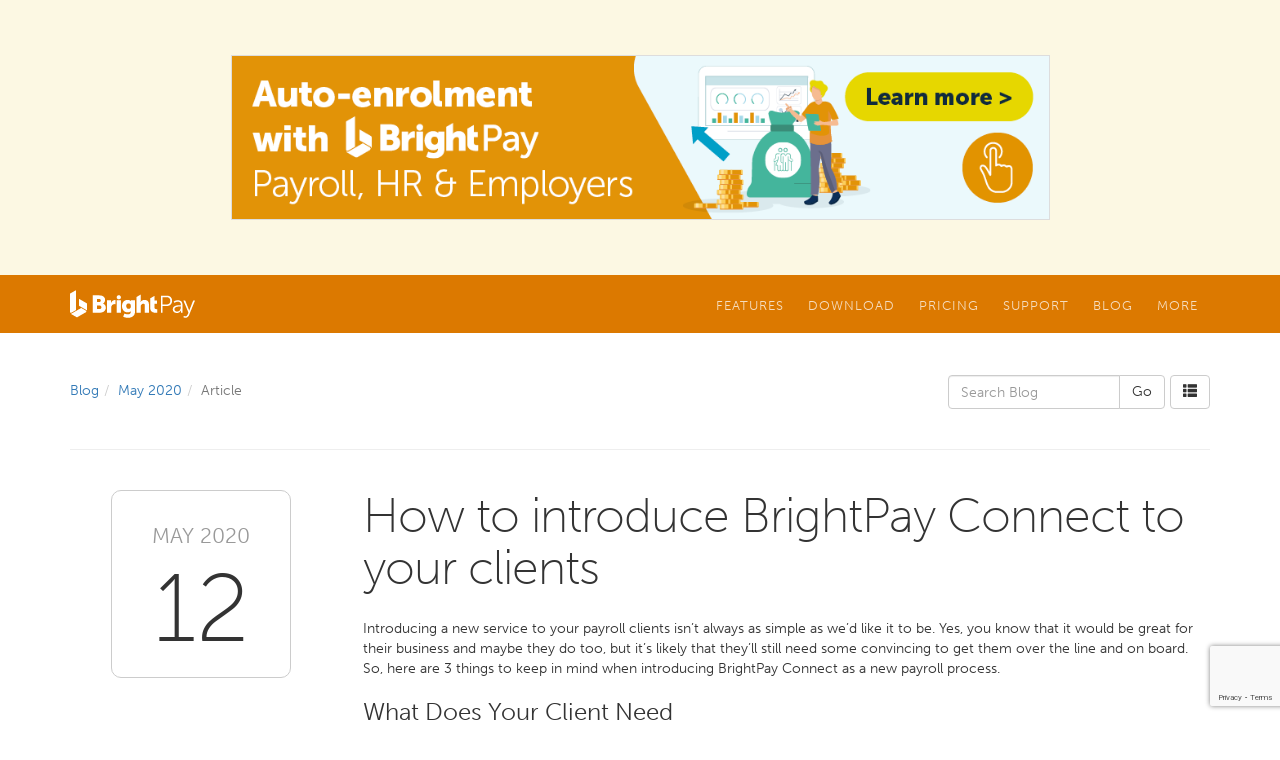

--- FILE ---
content_type: text/html; charset=utf-8
request_url: https://www.brightpay.ie/blog/2020/05/how-to-introduce-brightpay-connect-to-your-clients/
body_size: 9226
content:


<!DOCTYPE html>
<html lang="en">
<head><meta charset="utf-8" /><meta http-equiv="X-UA-Compatible" content="IE=edge" /><meta name="viewport" content="width=device-width, initial-scale=1" /><title>
	How to introduce BrightPay Connect to your clients - BrightPay Ireland Blog
</title><link rel="shortcut icon" href="/favicon.ico" /><link href="/css/bootstrap.min.css" rel="stylesheet" /><link href="/css/formvalidation/formValidation.min.css" rel="stylesheet" /><link href="/BrightPay.css?v=20231123" rel="stylesheet" />

	
	
    <script src="https://www.google.com/recaptcha/enterprise.js?render=6Lc_GLQpAAAAAHpIvnJQzoUK90i3OwjHjoQIIXHF"></script>
	<script type="text/javascript" src="//use.typekit.net/ohl4dqk.js"></script>
	<script type="text/javascript">try{Typekit.load();}catch(e){}</script>
    <script src="https://ajax.googleapis.com/ajax/libs/jquery/1.11.2/jquery.min.js"></script>

    <script type="text/javascript">
        var _marketingSource = null;
    </script>

	
	<style type="text/css">
		
		hr:first-of-type {margin-top:40px;}
		
		/*.navbar-default .navbar-nav>li>a {color:#ffffff;}
		.navbar-default .navbar-nav .open .dropdown-menu>li>a {color:#eeeeee;}

		.container .jumbotron {visibility:hidden}
		.header-container .background-overlay {background-image:url(/i/background-overlay-blog.png);background-position:left bottom;background-repeat:repeat-x;background-size:auto}
		.body-container {margin-top:-160px;background-color:transparent;}*/

		ol.breadcrumb {margin:0 0 10px 0;padding-left:0;padding-right:0;white-space:nowrap;overflow:hidden;background-color:transparent;}

		.blog-article h1 {margin:0 0 20px 0}
		.blog-article h1 a {text-decoration:none;color:inherit;}
		.blog-article h1 a:hover {text-decoration:none;color:inherit;}
		
		.blog-article h2 {font-size:18pt;font-weight:700;}
		.blog-article .social {margin:20px 0px 0px 0px;}
		.blog-article .social a img {width:32px;height:32px;margin-right:4px;border:none;background-repeat:no-repeat;background-position:0px 0px;}
		.blog-article .social a:hover img {background-position:0px -32px;}

		.blog-date {max-width:100px;margin:0 0 20px 0;border:solid 1px #cccccc;border-radius:6px;background-color:#ffffff;}
		.blog-date .month {margin:0;padding:10px 10px 0px 10px;color:#999999;font-size:11pt;text-align:center;text-transform:uppercase;}
		.blog-date .day {margin:0;padding:3px 14px 8px 14px;font-weight:100;font-size:40pt;line-height:40pt;text-align:center}

		.blog-tags {margin-top:20px;font-size:12px;}
		.blog-tags span {margin:0px 5px;color:#999999;}
		.blog-tags span:first-child {margin-left:0px}
		.blog-tags a.btn {margin:0 2px 2px 0}

		.blog-archive-month {margin-top:40px;}
		.blog-archive-month h2 {margin:0px 0px 20px 0px;}
		
		@media (min-width: 768px) {
			/*.navbar-default .navbar-nav>li>a {color:#dddddd;}
			.navbar-default .navbar-nav .open .dropdown-menu>li>a {color:#666666;}*/

			ol.breadcrumb {margin:0 -15px 0 0;padding:6px 0 6px 0;background:transparent;}
			.blog-article h1 {margin:0 0 25px 0}
			
			.blog-date {float:right;max-width:none;margin:0px 0px 20px 20px;}

			.blog-tags {margin-top:25px;}
			
			.blog-link-date {float:right;margin:0 0 2px 20px}
		}
		
		@media (min-width: 992px) {
			.blog-date {float:none;width:180px;margin:0px 25px 0 0;border-radius:10px}
			.blog-date .month {padding:30px 10px 0 10px;font-size:16pt;text-align:center;text-transform:uppercase;border-top-left-radius:6px;border-top-right-radius:6px}
			.blog-date .day {padding:10px 30px 20px 30px;font-size:72pt;line-height:72pt;}
		}
		
		@media (min-width: 1200px) {
			.blog-date {float:none;margin:0px auto;}
		}
	</style>


    <!-- Google Tag Manager -->
    <script>(function(w,d,s,l,i){w[l]=w[l]||[];w[l].push({'gtm.start':
        new Date().getTime(),event:'gtm.js'});var f=d.getElementsByTagName(s)[0],
        j=d.createElement(s),dl=l!='dataLayer'?'&l='+l:'';j.async=true;j.src=
        'https://www.googletagmanager.com/gtm.js?id='+i+dl;f.parentNode.insertBefore(j,f);
})(window,document,'script','dataLayer','GTM-MN79FQL');</script>
        
    <!-- Facebook Pixel Code -->
    

    </head>

<body class="no-jumbotron">

	
	<!--googleoff: all-->
	<div class="global-message bg-warning"><div class="container">
<div class="row"><strong>&nbsp;</strong></div>
<div class="row">&nbsp;</div>
<div class="row"><a href="https://brightsg.com/en-ie/auto-enrolment-brightpay-new/?utm_source=brightpay-website&amp;utm_medium=banner" target="blank"><img class="img-responsive" style="border: 1px solid #dddddd; width: 70%; min-width: 300px; height: auto; display: block; margin-left: auto; margin-right: auto;" src="https://hello.brightsg.com/hubfs/Banners/AE%20Banner%20-%20Graphic.png" alt="Black Friday" /></a></div>
<div class="row">&nbsp;</div>
<div class="row"><strong>&nbsp;</strong></div>
</div></div>
	<!--googleon: all-->
	

    <header>
		
        <div class="navbar-container">
		    <nav class="navbar navbar-default">
			    <div class="container">

				    <div class="navbar-header">
					    <button type="button" class="navbar-toggle collapsed" data-toggle="collapse" data-target="#navbar-collapse">
						    <span class="glyphicon glyphicon-menu-hamburger"></span>
					    </button>
					    <a class="navbar-brand" href="/"><img alt="Brand" src="/i/brightpay-white.svg"></a>
				    </div>

				    <div class="collapse navbar-collapse" id="navbar-collapse">
					    <ul class="nav navbar-nav navbar-right">
						    <li class="dropdown">
							    <a href="#" class="dropdown-toggle" data-toggle="dropdown" role="button" aria-expanded="false">Features</a>
							    <ul class="dropdown-menu dropdown-menu-left" role="menu">
								    <li>
									    <div class="dropdown-menu-columns">
										    <ul class="dropdown-menu-column list-unstyled"><li role="presentation" class="dropdown-header"><span class="glyphicon glyphicon-chevron-down"></span> Login</li><li><a href="https://login.brightsg.com/login.brightsg.com/B2C_1A_BPOL_SIGNIN_PROD/oauth2/v2.0/authorize?p=B2C_1A_BPOL_SIGNIN_PROD&client_id=c41c3f57-3664-41b1-a95f-6ba8552af3b9&nonce=defaultNonce&redirect_uri=https%3A%2F%2Fie-25.brightpay.com%2Flogin&scope=openid%20profile%20offline_access%20https%3A%2F%2Flogin.brightsg.com%2F456b7587-bc0e-4a1e-824e-756b078a2ade%2Fbrightpay.cloud.profile.api%20https%3A%2F%2Flogin.brightsg.com%2F456b7587-bc0e-4a1e-824e-756b078a2ade%2Fbrightpay.online.core.api%20https%3A%2F%2Flogin.brightsg.com%2F456b7587-bc0e-4a1e-824e-756b078a2ade%2Fbrightpay.online.document.api%20https%3A%2F%2Flogin.brightsg.com%2F456b7587-bc0e-4a1e-824e-756b078a2ade%2Fbrightpay.cloud.vendor.api&response_type=code&code_challenge=kiNeHaGbB6AwkoLkRv1orHnctEN66TWyA7tpNjFvDnQ&code_challenge_method=S256&response_mode=query" target="_blank">BrightPay cloud login</a></li><li class="divider"></li><li role="presentation" class="dropdown-header"><span class="glyphicon glyphicon-chevron-down"></span> BrightPay Desktop</li><li><a href="/pages/brightpay-desktop/">BrightPay for Windows</a></li><li><a href="/features/">BrightPay Features</a></li><li><a href="https://brightsg.com/en-ie/bpie-legacy-book-a-payroll-demo" target="_blank">Book a BrightPay Demo</a></li><li class="divider"></li><li role="presentation" class="dropdown-header"><span class="glyphicon glyphicon-chevron-down"></span> BrightPay Cloud</li><li><a href="https://brightsg.com/en-ie/brightpay-cloud-payroll-software/?utm_campaign=BrightPay+Online+Launch+Ireland&utm_source=brightpayIE&utm_medium=menulink" target="_blank">Learn more</a></li><li><a href="https://brightsg.com/en-ie/brightpay-cloud-faq/" target="_blank">Frequently asked questions</a></li></ul><ul class="dropdown-menu-column list-unstyled"><li role="presentation" class="dropdown-header"><span class="glyphicon glyphicon-chevron-down"></span> Quick Links</li><li><a href="/pages/PAYEModernisationPayrollForEmployers/" class="secondary">PAYE Modernisation</a></li><li><a href="https://brightsg.com/en-ie/auto-enrolment-brightpay-new/" class="secondary" target="_blank">Auto-Enrolment</a></li><li><a href="https://brightsg.com/en-ie/brightexpenses" class="secondary" target="_blank">Enhanced Reporting Requirements</a></li><li class="divider"></li><li role="presentation" class="dropdown-header"><span class="glyphicon glyphicon-chevron-down"></span> Other Products</li><li><a href="/cloud/" class="secondary">BrightPay Connect</a></li><li><a href="https://brightsg.com/en-ie/brightexpenses" class="secondary" target="_blank">BrightExpenses</a></li><li><a href="https://www.brightcontracts.ie/" class="secondary" target="_blank">Bright Contracts</a></li><li><a href="https://www.ardbrook.ie/europay/" class="secondary" target="_blank">Enterprise Payroll</a></li></ul><ul class="dropdown-menu-column list-unstyled"></ul>
									    </div>
								    </li>
							    </ul>
						    </li>
						    <li class="dropdown">
							    <a href="#" class="dropdown-toggle" data-toggle="dropdown" role="button" aria-expanded="false">Download</a>
							    <ul class="dropdown-menu dropdown-menu-left" role="menu">
								    <li>
									    <div class="dropdown-menu-columns">
										    <ul class="dropdown-menu-column list-unstyled"><li role="presentation" class="dropdown-header"><span class="glyphicon glyphicon-chevron-down"></span> New Customers</li><li><a href="https://brightsg.com/en-ie/brightpay-payroll-software/#pricing" target="_blank">60 Day Free Trial</a></li><li class="divider"></li><li role="presentation" class="dropdown-header"><span class="glyphicon glyphicon-chevron-down"></span> Existing Customers</li><li><a href="/download/">Download / Upgrade</a></li><li class="divider"></li><li><a href="/download/#SystemRequirements" class="secondary">System Requirements</a></li><li><a href="/download/#PreviousVersions" class="secondary">Previous Versions</a></li><li><a href="/download/#DotNet" class="secondary">.NET Framework</a></li></ul>
									    </div>
								    </li>
							    </ul>
						    </li>
						    <li class="dropdown">
							    <a href="#" class="dropdown-toggle" data-toggle="dropdown" role="button" aria-expanded="false">Pricing</a>
							    <ul class="dropdown-menu dropdown-menu-left" role="menu">
								    <li>
									    <div class="dropdown-menu-columns">
										    <ul class="dropdown-menu-column list-unstyled"><li><a href="https://brightsg.com/en-ie/brightpay-payroll-software/#pricing">BrightPay Cloud Pricing</a></li><li class="divider"></li><li><a href="/pricing/">View BrightPay Pricing</a></li><li><a href="https://www.brightpay.ie/pricing/#Connect">BrightPay Connect Pricing</a></li><li class="divider"></li><li role="presentation" class="dropdown-header"><span class="glyphicon glyphicon-chevron-down"></span> 2026 Tax Year</li><li><a href="£" data-toggle="modal" data-target="#OrderRedirectModal" data-href="/order/?p=76">Purchase BrightPay 2026</a></li><li class="divider"></li><li role="presentation" class="dropdown-header"><span class="glyphicon glyphicon-chevron-down"></span> 2025 Tax Year</li><li><a href="#" data-toggle="modal" data-target="#OrderRedirectModal" data-href="/order/?p=70">Purchase BrightPay 2025</a></li><li class="divider"></li><li><a href="/order/?IsStandardRedirect=true" class="secondary">Purchase Standard Licence</a></li><li><a href="/order/?IsBureauRedirect=true" class="secondary">Purchase Bureau Licence</a></li><li><a href="https://www.brightcontracts.ie/order/" class="secondary" target="_blank">Purchase Bright Contracts</a></li><li><a href="https://rvinternational.ie/orders/" class="secondary" target="_blank">Purchase Payslip Stationery</a></li></ul>
									    </div>
								    </li>
							    </ul>
						    </li>
						    <li class="dropdown">
							    <a href="#" class="dropdown-toggle" data-toggle="dropdown" role="button" aria-expanded="false">Support</a>
							    <ul class="dropdown-menu dropdown-menu-left" role="menu">
								    <li>
									    <div class="dropdown-menu-columns">
										    <ul class="dropdown-menu-column list-unstyled"><li><a href="https://www.brightpay.ie/docs/bpol/" target="_blank">BrightPay (Cloud) Support</a></li><li><a href="https://www.brightpay.ie/docs/" target="_blank">BrightPay (Desktop) Support</a></li><li class="divider"></li><li><a href="/support/">Contact Support Team</a></li><li class="divider"></li><li><a href="/docs/">Payroll Support Documentation</a></li><li><a href="/pages/connect-support/">Connect Support</a></li><li><a href="/tutorials/">Video Tutorials</a></li><li><a href="/support/#faqs">Frequently Asked Questions</a></li></ul><ul class="dropdown-menu-column list-unstyled"></ul>
									    </div>
								    </li>
							    </ul>
						    </li>
						    
						    <li class="dropdown">
							    <a href="/blog/" class="dropdown-toggle">Blog</a>
							    
						    </li>
						    <li class="dropdown">
							    <a href="#" class="dropdown-toggle" data-toggle="dropdown" role="button" aria-expanded="false">More</a>
							    <ul class="dropdown-menu dropdown-menu-left" role="menu">
								    <li>
									    <div class="dropdown-menu-columns">
										    <ul class="dropdown-menu-column list-unstyled"><li role="presentation" class="dropdown-header"><span class="glyphicon glyphicon-chevron-down"></span> Testimonials</li><li><a href="https://www.brightpay.ie/testimonials">Testimonials</a></li><li class="divider"></li><li role="presentation" class="dropdown-header"><span class="glyphicon glyphicon-chevron-down"></span> Enterprise Payroll</li><li><a href="https://www.ardbrook.ie/europay/" target="_blank">EuroPay</a></li><li class="divider"></li><li role="presentation" class="dropdown-header"><span class="glyphicon glyphicon-chevron-down"></span> Bright Contracts</li><li><a href="https://www.brightcontracts.ie" target="_blank">What is Bright Contracts?</a></li><li><a href="https://docs.google.com/forms/d/e/1FAIpQLScuYOcI_rcxUz3F6KuGJ0x2zGpmmKexlsifaCIRyVcS9vutaA/viewform" target="_blank">Book a Bright Contracts Demo</a></li></ul>
									    </div>
								    </li>
							    </ul>
						    </li>
					    </ul>

				    </div>
			    </div>
		    </nav>
		</div>
		
		
		
	</header>
	
	<div class="body-container">
		

	<div class="container">
		<div class="row blog-nav">

			<div class="col-sm-7 col-md-8 col-lg-9">
				<ol class="breadcrumb"><li><a href="/blog/">Blog</a></li><li><a href="/blog/2020/05/">May 2020</a></li><li class="active">Article</li></ol>
			</div>

			<div class="col-sm-5 col-md-4 col-lg-3">
					
				
				<div style="float:right;margin-left:5px;">
					<a href="/blog/archive/" class="btn btn-default"><span class="glyphicon glyphicon glyphicon-th-list"></span></a>
				</div>
				
					
				<form action="/blog/" method="GET" role="search">
					<div class="input-group">
						<input type="text" class="form-control" placeholder="Search Blog" name="q" value="">
						<span class="input-group-btn">
							<input type="submit" class="btn btn-default" value="Go" />
						</span>
					</div>
				</form>
					
			</div>

		</div>
	</div>

	<div class="container">
		<hr /><div class="row blog-article"><div class="col-md-3"><div class="blog-date"><p class="month">May 2020</p><p class="day">12</p></div></div><div class="col-md-9"><h1>How to introduce BrightPay Connect to your clients</h1><p>Introducing a new service to your payroll clients isn&rsquo;t always as simple as we&rsquo;d like it to be. Yes, you know that it would be great for their business and maybe they do too, but it&rsquo;s likely that they&rsquo;ll still need some convincing to get them over the line and on board. So, here are 3 things to keep in mind when introducing BrightPay Connect as a new payroll process.</p>
<h3>What Does Your Client Need</h3>
<p>Before you make your case to your clients, you need to be sure that you&rsquo;re offering them <strong>the best service for their business</strong>. Every client is different in one way or another, and this means that a one-size-fits-all approach to their payroll just isn&rsquo;t going to work. It&rsquo;s also not going to give them confidence in your ability if they think you don&rsquo;t understand their business, so doing your homework here will really pay off.</p>
<p>In order to get your client on board with your new payroll offering, it&rsquo;s useful to think about what challenges they&rsquo;re facing right now regarding payroll, and whether BrightPay Connect is a right fit for them. BrightPay Connect offers a whole range of additional <a href="https://www.brightpay.ie/pages/connect-for-bureaus/">HR benefits</a>, so think about how these extras can save your clients time. Begin your introduction by showing your clients that they&rsquo;re in safe hands because you fully understand their <a href="https://www.brightpay.ie">payroll challenges</a> and you&rsquo;ve got just the product to help them make their payroll processes even easier than it&rsquo;s ever been before.</p>
<h3>How Can You Provide Added Value</h3>
<p>So now that you&rsquo;ve established how BrightPay Connect can modernise your client&rsquo;s payroll process, it&rsquo;s time to pitch the benefits to them. For most clients, this is a simple case of informing them about the HR features they may not have themselves including:</p>
<ul>
<li>Client payroll portal</li>
<li>Payslip library</li>
<li>Employee payroll app</li>
<li>Annual leave management</li>
<li>HR document upload feature&nbsp;</li>
<li>Automated payroll reports</li>
</ul>
<p>You can also present BrightPay Connect as a time saving opportunity by explaining to them that the <a href="https://www.brightpay.ie/pages/connect-for-employers/">cloud functionality</a> frees them up to dedicate additional resources to other aspects of the business.</p>
<h3>What&rsquo;s The Bottom Line</h3>
<p>Every client, whether big or small, is always trying to find new ways to cut costs, reduce administration and maximize profits (without cutting quality services). And in today&rsquo;s climate, most businesses don&rsquo;t have any choice in keeping their costs down as much as possible. So, one of the best ways you can sell your <a href="https://www.brightpay.ie/pages/brightpay-connect-video-for-bureaus/">payroll services</a> to your clients is by simply showing them just how cost effective it is.</p>
<p>BrightPay Connect offers highly competitive <a href="https://www.brightpay.ie/pages/connect-pricing/">pricing options</a> where users are billed based on usage. The usage subscription model is based on the number of active employees in the billing month. The more clients you have the lower your cost per employee, which means you can pass the savings along to them. You can also find ways to make it even more tempting to your clients, such as offering them a free trial period, or a special deal if they refer a new client to your bureau. This is totally up to you, but don&rsquo;t be afraid to be creative with how you cost this service.</p>
<p><strong><a href="https://www.brightpay.ie/book-connect-demo">Book a demo of BrightPay Connect</a> to see how you can help your clients with a new and improved payroll service offering.</strong></p>
<p><a href="https://www.brightpay.ie/subscribe"><img src="https://blog.thesaurussoftware.com/images/2159.png" alt="" width="100%" height="100%" /></a></p><p class="blog-tags"><span>Posted by</span><a href="/blog/author/sarah-tyrrell/" class="btn btn-default btn-xs">Sarah Tyrrell</a><span>in</span><a href="/blog/tag/brightpay-connect/" class="btn btn-info btn-xs">BrightPay Connect</a></p><div class="social"><a target="_blank" title="Share on Twitter" href="https://twitter.com/home?status=How+to+introduce+BrightPay+Connect+to+your+clients+https%3a%2f%2fwww.brightpay.ie%2fblog%2f2020%2f05%2fhow-to-introduce-brightpay-connect-to-your-clients%2f"><img src="/i/_.gif" style="background-image:url(//blog.thesaurussoftware.com/images/twitter-v2.png)" alt="Twitter" /></a><a target="_blank" title="Share on Facebook" href="https://www.facebook.com/sharer.php?u=https%3a%2f%2fwww.brightpay.ie%2fblog%2f2020%2f05%2fhow-to-introduce-brightpay-connect-to-your-clients%2f&amp;t=How+to+introduce+BrightPay+Connect+to+your+clients"><img src="/i/_.gif" style="background-image:url(//blog.thesaurussoftware.com/images/facebook-v2.png)" alt="Facebook" /></a><a target="_blank" title="Share on LinkedIn" href="http://www.linkedin.com/shareArticle?mini=true&amp;url=https%3a%2f%2fwww.brightpay.ie%2fblog%2f2020%2f05%2fhow-to-introduce-brightpay-connect-to-your-clients%2f&amp;title=How+to+introduce+BrightPay+Connect+to+your+clients&amp;summary=&amp;source=Bright+Contracts+Blog"><img src="/i/_.gif" style="background-image:url(//blog.thesaurussoftware.com/images/linkedin-v2.png)" alt="LinkedIn" /></a><a target="_blank" title="Share on Google+" href="https://plusone.google.com/_/+1/confirm?hl=en&amp;url=https%3a%2f%2fwww.brightpay.ie%2fblog%2f2020%2f05%2fhow-to-introduce-brightpay-connect-to-your-clients%2f"><img src="/i/_.gif" style="background-image:url(//blog.thesaurussoftware.com/images/google-v2.png)" alt="Google" /></a></div></div></div>
	</div>


	</div>
	
	<div class="site-footer">
		<div class="container">
			<div class="row">
		
				<div class="col-sm-6">
					<div class="row social-media-links">
						<div class="col col-xs-4 col-sm-6 col-md-4 col-lg-4"><a href="https://twitter.com/BrightPayUK" rel="nofollow" target="_blank"><img src="/i/social-media/twitter.png" alt="Twitter" class="img-responsive" /></a></div><div class="col col-xs-4 col-sm-6 col-md-4 col-lg-4"><a href="https://www.facebook.com/BrightPayUK" rel="nofollow" target="_blank"><img src="/i/social-media/facebook.png" alt="Facebook" class="img-responsive" /></a></div><div class="col col-xs-4 col-sm-6 col-md-4 col-lg-4"><a href="https://www.linkedin.com/company/brightpay-uk" rel="nofollow" target="_blank"><img src="/i/social-media/linked-in.png" alt="LinkedIn" class="img-responsive" /></a></div><div class="col col-xs-4 col-sm-6 col-md-4 col-lg-4"><a href="https://www.youtube.com/user/BrightPay" rel="nofollow" target="_blank"><img src="/i/social-media/you-tube.png" alt="YouTube" class="img-responsive" /></a></div><div class="col col-xs-4 col-sm-6 col-md-4 col-lg-4"><a href="https://vimeo.com/thesaurussoftware/videos" rel="nofollow" target="_blank"><img src="/i/social-media/vimeo.png" alt="Vimeo" class="img-responsive" /></a></div><div class="col col-xs-4 col-sm-6 col-md-4 col-lg-4"><a href="https://plus.google.com/+BrightpayCoUk" rel="nofollow" target="_blank"><img src="/i/social-media/google-plus.png" alt="Google+" class="img-responsive" /></a></div>
					</div>
				</div>
		
				<div class="col-xs-6 col-sm-3">
					<ul class="site-links">
						<li><a href="https://www.ardbrook.ie/europay" target="_blank">Enterprise payroll</a></li><li><a href="https://brightsg.com/en-gb/careers" target="_blank">Careers at Bright</a></li><li><a href="https://brightsg.com/en-ie/privacy-notice" target="_blank">Privacy Policy</a></li><li><a href="/pages/cookie-policy/">Cookie Policy</a></li><li><a href="https://brightsg.com/how-we-will-achieve-sustainable-growth" target="_blank">Sustainability & Responsibility</a></li>
					</ul>
				</div>
		
				<div class="footer-about col-xs-6 col-sm-3">
					<div style="margin:0 auto 15px 0"><img src="/i/bright-white.svg" alt="Bright Software Group" style="width:94px; height:30px;" /></div>
					<p>Copyright &copy; 2026 Thesaurus Software Ltd T/A Bright Software Group.</p>
					
                    <p>Unit 35 Duleek Business Park, Duleek, County Meath, A92 N15E, Ireland</p>
					<a class="btn btn-footer-contact btn-block" href="/cdn-cgi/l/email-protection#5f373a3333303d2d3638372b2f3e26362d3a333e313b1f3d2d3638372b2c38713c3032"><span class="glyphicon glyphicon-send hidden-sm"></span>&nbsp; <span class="hidden-sm hidden-md hidden-lg">Email us</span><span class="hidden-xs"><span class="__cf_email__" data-cfemail="fc94999090939e8e959b94888c9d85958e99909d9298bc9e8e959b94888f9bd29f9391">[email&#160;protected]</span></span></a>
					<a class="btn btn-footer-contact btn-block" href="tel:018352074"><span class="glyphicon glyphicon-earphone hidden-sm"></span> 01 8352074</a>
				</div>

			</div>
		</div>
	</div>

    <!--googleoff: all-->
	
	<div class="modal fade" id="BookDemoModal" tabindex="-1" role="dialog" aria-labelledby="BookDemoModalLabel" aria-hidden="true">
		<div class="modal-dialog">
			<div class="modal-content">
				<form class="interaction-form" data-fv-framework="bootstrap" data-fv-live="disabled" data-fv-icon-valid="glyphicon glyphicon-ok" data-fv-icon-invalid="glyphicon glyphicon-remove" data-fv-icon-validating="glyphicon glyphicon-refresh">
					<input type="hidden" name="Type" value="2" />
				
					<div class="modal-header">
						<button type="button" class="close" data-dismiss="modal" aria-label="Close"><span aria-hidden="true">&times;</span></button>
						<h4 class="modal-title" id="BookDemoModalLabel">Complete the form below to register interest in a BrightPay demo.</h4>
					</div>

					<div class="modal-body">

					    <div class="form-group">
					        <input type="text" class="form-control" name="_5pamTr4p"/>
					    </div>

						<div class="form-group">
							<input type="text" class="form-control" name="Name" placeholder="Your full name"
								data-fv-notempty="true"
								data-fv-notempty-message="Please enter your full name" />
						</div>
						<div class="form-group">
							<input type="text" class="form-control" name="Email" placeholder="Your email address"
								data-fv-notempty="true"
								data-fv-notempty-message="Please enter your email address"
								data-fv-emailaddress="true"
								data-fv-emailaddress-message="Please enter a valid email address" />
						</div>
						<div class="form-group">
							<input type="text" class="form-control" name="Phone" placeholder="Your phone number"
								data-fv-notempty="true"
								data-fv-notempty-message="Please enter your phone number" />
						</div>
						<div class="form-group">
							<input type="text" class="form-control" name="CompanyName" placeholder="Your company name"
								data-fv-notempty="true"
								data-fv-notempty-message="Please enter your company name" />
						</div>
						
                        <div class="form-group">
                            <select class="form-control" name="PayrollSoftware"
                                    data-fv-notempty="true"
                                    data-fv-notempty-message="Please select which payroll software you currently use">
                                <option value="">Which payroll software do you currently use?</option>
                                <option value="BrightPay">BrightPay</option>
                                <option value="Thesaurus Payroll Manager">Thesaurus Payroll Manager</option>
                                <option value="Other">Other</option>
                            </select>
                        </div>
                        <div class="form-group">
                            <select class="form-control" name="PayrollUsage"
                                    data-fv-notempty="true"
                                    data-fv-notempty-message="Please select who you process payroll for">
                                <option value="">Who do you process payroll for?</option>
                                <option value="Multiple companies">Multiple companies (Bureau / Accountant)</option>
                                <option value="Single company">Single company (Employer)</option>
                            </select>
                        </div>
						<div class="form-group" style="margin:10px 0 0 0">
							<div class="checkbox-layout">
								<div class="checkbox-layout-input"><input type="checkbox" name="IsSignUp" id="IsSignUpCheckbox1" /></div>
								<div class="checkbox-layout-label"><label for="IsSignUpCheckbox1" style="font-size:10pt;">Sign up to our newsletter<span class="hidden-xs"> to hear about industry updates, free webinars, CPD events and special offers. You can unsubscribe at any time.</span></label></div>
							</div>
						</div>

					</div>

					<div class="modal-footer">
						<button type="button" class="btn btn-default" data-dismiss="modal">Cancel</button>
						<button type="submit" class="btn btn-primary">Submit</button>
					</div>
					
					<div class="interaction-form-success">
						<table>
							<tr>
								<td>
									<h2>Thanks!</h2>
									<p>Your request for a BrightPay demo has been sent. We'll be in touch soon.</p>
									<button type="button" class="btn btn-success" data-dismiss="modal">OK</button>
								</td>
							</tr>
						</table>
					</div>
			
				</form>
			</div>
		</div>
	</div>
	
	<div class="modal fade" id="BookConnectDemoModal" tabindex="-1" role="dialog" aria-labelledby="BookConnectDemoModalLabel" aria-hidden="true">
		<div class="modal-dialog">
			<div class="modal-content">
				<form class="interaction-form" data-fv-framework="bootstrap" data-fv-live="disabled" data-fv-icon-valid="glyphicon glyphicon-ok" data-fv-icon-invalid="glyphicon glyphicon-remove" data-fv-icon-validating="glyphicon glyphicon-refresh">
					<input type="hidden" name="Type" value="12" />
				
					<div class="modal-header">
						<button type="button" class="close" data-dismiss="modal" aria-label="Close"><span aria-hidden="true">&times;</span></button>
						<h4 class="modal-title" id="BookConnectDemoModalLabel">Complete the form below to register interest in a BrightPay Connect demo.</h4>
					</div>

					<div class="modal-body">

					    <div class="form-group">
					        <input type="text" class="form-control" name="_5pamTr4p"/>
					    </div>

						<div class="form-group">
							<input type="text" class="form-control" name="Name" placeholder="Your full name"
								data-fv-notempty="true"
								data-fv-notempty-message="Please enter your full name" />
						</div>
						<div class="form-group">
							<input type="text" class="form-control" name="Email" placeholder="Your email address"
								data-fv-notempty="true"
								data-fv-notempty-message="Please enter your email address"
								data-fv-emailaddress="true"
								data-fv-emailaddress-message="Please enter a valid email address" />
						</div>
						<div class="form-group">
							<input type="text" class="form-control" name="Phone" placeholder="Your phone number"
								data-fv-notempty="true"
								data-fv-notempty-message="Please enter your phone number" />
						</div>
						<div class="form-group">
							<input type="text" class="form-control" name="CompanyName" placeholder="Your company name"
								data-fv-notempty="true"
								data-fv-notempty-message="Please enter your company name" />
						</div>
						
                        <div class="form-group">
                            <select class="form-control" name="PayrollSoftware"
                                    data-fv-notempty="true"
                                    data-fv-notempty-message="Please select which payroll software you currently use">
                                <option value="">Which payroll software do you currently use?</option>
                                <option value="BrightPay">BrightPay</option>
                                <option value="Thesaurus Payroll Manager">Thesaurus Payroll Manager</option>
                                <option value="Other">Other</option>
                            </select>
                        </div>
                        <div class="form-group">
                            <select class="form-control" name="PayrollUsage"
                                    data-fv-notempty="true"
                                    data-fv-notempty-message="Please select who you process payroll for">
                                <option value="">Who do you process payroll for?</option>
                                <option value="Multiple companies">Multiple companies (Bureau / Accountant)</option>
                                <option value="Single company">Single company (Employer)</option>
                            </select>
                        </div>
						<div class="form-group" style="margin:10px 0 0 0">
							<div class="checkbox-layout">
								<div class="checkbox-layout-input"><input type="checkbox" name="IsSignUp" id="IsSignUpCheckbox2" /></div>
								<div class="checkbox-layout-label"><label for="IsSignUpCheckbox2" style="font-size:10pt;">Sign up to our newsletter<span class="hidden-xs"> to hear about industry updates, free webinars, CPD events and special offers. You can unsubscribe at any time.</span></label></div>
							</div>
						</div>

					</div>

					<div class="modal-footer">
						<button type="button" class="btn btn-default" data-dismiss="modal">Cancel</button>
						<button type="submit" class="btn btn-primary">Submit</button>
					</div>
					
					<div class="interaction-form-success">
						<table>
							<tr>
								<td>
									<h2>Thanks!</h2>
									<p>Your request for a BrightPay Connect demo has been sent. We'll be in touch soon.</p>
									<button type="button" class="btn btn-success" data-dismiss="modal">OK</button>
								</td>
							</tr>
						</table>
					</div>
			
				</form>
			</div>
		</div>
	</div>
	
	<div class="modal fade" id="EnquireModal" tabindex="-1" role="dialog" aria-labelledby="EnquireModalLabel" aria-hidden="true">
		<div class="modal-dialog">
			<div class="modal-content">
				<form class="interaction-form" data-fv-framework="bootstrap" data-fv-live="disabled" data-fv-icon-valid="glyphicon glyphicon-ok" data-fv-icon-invalid="glyphicon glyphicon-remove" data-fv-icon-validating="glyphicon glyphicon-refresh">
					<input type="hidden" name="Type" value="1" />
				
					<div class="modal-header">
						<button type="button" class="close" data-dismiss="modal" aria-label="Close"><span aria-hidden="true">&times;</span></button>
						<h4 class="modal-title" id="EnquireModalLabel">Complete the form below to contact our sales team.</h4>
					</div>

					<div class="modal-body">

					    <div class="form-group">
					        <input type="text" class="form-control" name="_5pamTr4p"/>
					    </div>
						
						<div class="form-group">
							<input type="text" class="form-control" name="Name" placeholder="Your full name"
								data-fv-notempty="true"
								data-fv-notempty-message="Please enter your full name" />
						</div>
						<div class="form-group">
							<input type="text" class="form-control" name="Email" placeholder="Your email address"
								data-fv-notempty="true"
								data-fv-notempty-message="Please enter your email address"
								data-fv-emailaddress="true"
								data-fv-emailaddress-message="Please enter a valid email address" />
						</div>
						<div class="form-group">
							<input type="text" class="form-control" name="Phone" placeholder="Your phone number"
								data-fv-notempty="true"
								data-fv-notempty-message="Please enter your phone number" />
						</div>
						<div class="form-group">
							<input type="text" class="form-control" name="CompanyName" placeholder="Your company name"
								data-fv-notempty="true"
								data-fv-notempty-message="Please enter your company name" />
						</div>
						
                        <div class="form-group">
                            <select class="form-control" name="PayrollSoftware"
                                    data-fv-notempty="true"
                                    data-fv-notempty-message="Please select which payroll software you currently use">
                                <option value="">Which payroll software do you currently use?</option>
                                <option value="BrightPay">BrightPay</option>
                                <option value="Thesaurus Payroll Manager">Thesaurus Payroll Manager</option>
                                <option value="Other">Other</option>
                            </select>
                        </div>
                        <div class="form-group">
                            <select class="form-control" name="PayrollUsage"
                                    data-fv-notempty="true"
                                    data-fv-notempty-message="Please select who you process payroll for">
                                <option value="">Who do you process payroll for?</option>
                                <option value="Multiple companies">Multiple companies (Bureau / Accountant)</option>
                                <option value="Single company">Single company (Employer)</option>
                            </select>
                        </div>
						<div class="form-group">
							<textarea class="form-control" name="Content" placeholder="Your message" rows="3"
								data-fv-notempty="true"
								data-fv-notempty-message="Please enter a message"></textarea>
						</div>
						<div class="form-group" style="margin:10px 0 0 0">
							<div class="checkbox-layout">
								<div class="checkbox-layout-input"><input type="checkbox" name="IsSignUp" id="IsSignUpCheckbox3" /></div>
								<div class="checkbox-layout-label"><label for="IsSignUpCheckbox3" style="font-size:10pt;">Sign up to our newsletter<span class="hidden-xs"> to hear about industry updates, free webinars, CPD events and special offers. You can unsubscribe at any time.</span></label></div>
							</div>
						</div>

					</div>

					<div class="modal-footer">
						<button type="button" class="btn btn-default" data-dismiss="modal">Cancel</button>
						<button type="submit" class="btn btn-primary">Submit</button>
					</div>
					
					<div class="interaction-form-success">
						<table>
							<tr>
								<td>
									<h2>Thanks!</h2>
									<p>Your enquiry has been sent.<br/>We'll be in touch soon.</p>
									<button type="button" class="btn btn-success" data-dismiss="modal">OK</button>
								</td>
							</tr>
						</table>
					</div>
					
				</form>
			</div>
		</div>
	</div>
	
	<div class="modal fade" id="SupportModal" tabindex="-1" role="dialog" aria-labelledby="SupportModalLabel" aria-hidden="true">
		<div class="modal-dialog">
			<div class="modal-content">
				<form class="interaction-form" data-fv-framework="bootstrap" data-fv-live="disabled" data-fv-icon-valid="glyphicon glyphicon-ok" data-fv-icon-invalid="glyphicon glyphicon-remove" data-fv-icon-validating="glyphicon glyphicon-refresh">
					<input type="hidden" name="Type" value="9" />
				
					<div class="modal-header">
						<button type="button" class="close" data-dismiss="modal" aria-label="Close"><span aria-hidden="true">&times;</span></button>
						<h4 class="modal-title" id="SupportModalLabel">Complete the form below to contact our support team.</h4>
					</div>

					<div class="modal-body">

					    <div class="form-group">
					        <input type="text" class="form-control" name="_5pamTr4p"/>
					    </div>
						
						<div class="form-group">
							<input type="text" class="form-control" name="Name" placeholder="Your full name"
								data-fv-notempty="true"
								data-fv-notempty-message="Please enter your full name" />
						</div>
						<div class="form-group">
							<input type="text" class="form-control" name="Email" placeholder="Your email address"
								data-fv-notempty="true"
								data-fv-notempty-message="Please enter your email address"
								data-fv-emailaddress="true"
								data-fv-emailaddress-message="Please enter a valid email address" />
						</div>
						<div class="form-group">
							<input type="text" class="form-control" name="Phone" placeholder="Your phone number"
								data-fv-notempty="true"
								data-fv-notempty-message="Please enter your phone number" />
						</div>
						<div class="form-group">
							<input type="text" class="form-control" name="CompanyName" placeholder="Your company name"
								data-fv-notempty="true"
								data-fv-notempty-message="Please enter your company name" />
						</div>
						<div class="form-group">
							<textarea class="form-control" name="Content" placeholder="Describe your issue" rows="5"
								data-fv-notempty="true"
								data-fv-notempty-message="Please describe your issue"></textarea>
						</div>

					</div>

					<div class="modal-footer">
						<button type="button" class="btn btn-default" data-dismiss="modal">Cancel</button>
						<button type="submit" class="btn btn-primary">Submit</button>
					</div>
					
					<div class="interaction-form-success">
						<table>
							<tr>
								<td>
									<h2>Thanks!</h2>
									<p>Your message has been sent.<br/>We'll be in touch soon.</p>
									<button type="button" class="btn btn-success" data-dismiss="modal">OK</button>
								</td>
							</tr>
						</table>
					</div>
					
				</form>
			</div>
		</div>
	</div>
	
	<div class="modal fade" id="SignUpModal" tabindex="-1" role="dialog" aria-labelledby="SignUpModalLabel" aria-hidden="true">
		<div class="modal-dialog">
			<div class="modal-content">
				<form class="interaction-form" data-fv-framework="bootstrap" data-fv-live="disabled" data-fv-icon-valid="glyphicon glyphicon-ok" data-fv-icon-invalid="glyphicon glyphicon-remove" data-fv-icon-validating="glyphicon glyphicon-refresh">
					<input type="hidden" name="Type" value="5" />
					<input type="hidden" name="IsSignUp" value="true" />

					<div class="modal-header">
						<button type="button" class="close" data-dismiss="modal" aria-label="Close"><span aria-hidden="true">&times;</span></button>
						<h4 class="modal-title" id="SignUpModalLabel">Complete the form below to sign up to the BrightPay mailing list.</h4>
					</div>

					<div class="modal-body">

					    <div class="form-group">
					        <input type="text" class="form-control" name="_5pamTr4p"/>
					    </div>
						
						<div class="form-group">
							<input type="text" class="form-control" name="Name" placeholder="Your full name"
								data-fv-notempty="true"
								data-fv-notempty-message="Please enter your full name" />
						</div>
						<div class="form-group">
							<input type="text" class="form-control" name="Email" placeholder="Your email address"
								data-fv-notempty="true"
								data-fv-notempty-message="Please enter your email address"
								data-fv-emailaddress="true"
								data-fv-emailaddress-message="Please enter a valid email address" />
						</div>
					</div>

					<div class="modal-footer">
						<button type="button" class="btn btn-default" data-dismiss="modal">Cancel</button>
						<button type="submit" class="btn btn-primary">Submit</button>
					</div>
					
					<div class="interaction-form-success">
						<table>
							<tr>
								<td>
									<h2>Thanks!</h2>
									<p>You have been successfully signed up to the BrightPay mailing list.</p>
									<button type="button" class="btn btn-success" data-dismiss="modal">OK</button>
								</td>
							</tr>
						</table>
					</div>

				</form>
			</div>
		</div>
	</div>
	
	<div class="modal fade" id="ReferFriendModal" tabindex="-1" role="dialog" aria-labelledby="ReferFriendModalLabel" aria-hidden="true">
		<div class="modal-dialog">
			<div class="modal-content">
				<form class="interaction-form" data-fv-framework="bootstrap" data-fv-live="disabled" data-fv-icon-valid="glyphicon glyphicon-ok" data-fv-icon-invalid="glyphicon glyphicon-remove" data-fv-icon-validating="glyphicon glyphicon-refresh">
					<input type="hidden" name="Type" value="7" />

					<div class="modal-header">
						<button type="button" class="close" data-dismiss="modal" aria-label="Close"><span aria-hidden="true">&times;</span></button>
						<h4 class="modal-title" id="ReferFriendModalLabel">Complete the form below to refer a friend to BrightPay.</h4>
					</div>

					<div class="modal-body">

					    <div class="form-group">
					        <input type="text" class="form-control" name="_5pamTr4p"/>
					    </div>
						
						<div class="form-group">
							<input type="text" class="form-control" name="Name" placeholder="Your full name"
								data-fv-notempty="true"
								data-fv-notempty-message="Please enter your full name" />
						</div>
						<div class="form-group">
							<input type="text" class="form-control" name="Email" placeholder="Your email address"
								data-fv-notempty="true"
								data-fv-notempty-message="Please enter your email address"
								data-fv-emailaddress="true"
								data-fv-emailaddress-message="Please enter a valid email address" />
						</div>
						
						<div class="form-group">
							<input type="text" class="form-control" name="FriendName" placeholder="Your friend's name"
								data-fv-notempty="true"
								data-fv-notempty-message="Please enter your friend's name" />
						</div>
						<div class="form-group">
							<input type="text" class="form-control" name="FriendEmail" placeholder="Your friend's email address"
								data-fv-notempty="true"
								data-fv-notempty-message="Please enter your friend's email address"
								data-fv-emailaddress="true"
								data-fv-emailaddress-message="Please enter a valid friend's email address" />
						</div>

					</div>

					<div class="modal-footer">
						<button type="button" class="btn btn-default" data-dismiss="modal">Cancel</button>
						<button type="submit" class="btn btn-primary">Submit</button>
					</div>
					
					<div class="interaction-form-success">
						<table>
							<tr>
								<td>
									<h2>Thanks!</h2>
									<p>Your referral has been successfully received.</p>
									<button type="button" class="btn btn-success" data-dismiss="modal">OK</button>
								</td>
							</tr>
						</table>
					</div>

				</form>
			</div>
		</div>
	</div>
	
	<div class="modal fade" id="OrderRedirectModal" tabindex="-1" role="dialog" aria-labelledby="OrderRedirectModalLabel" aria-hidden="true">
		<div class="modal-dialog">
			<div class="modal-content">

				<div class="modal-header" style="padding-bottom: 10px; background-color: #0f2b3d; border-bottom-style: none; border-top-left-radius: 4px; border-top-right-radius: 4px;">
					<button type="button" class="close" data-dismiss="modal" aria-label="Close" style="color: #fff; opacity: .5;"><span aria-hidden="true">&times;</span></button>
				</div>

				<div class="modal-body" style="padding: 0;">

					<div class="text-center" style="padding: 0 60px 38px 60px; background-color: #0f2b3d;">
						<div>
							<img src="/i/bright-id-flat-on-dark.svg" alt="Bright ID" style="max-width: 120px;" />
						</div>
						<p style="font-size: 16px; color: #009fc7; margin: 15px 0;">BrightPay desktop licences can be purchased in the Bright ID portal. (If you don't have a Bright ID, <a href="https://id.brightsg.com/sign-up/?region=IE" style="color:#009fc7;text-decoration:underline;">sign up here</a>.)</p>
						
						<div>
							<a id="OrderLoginLink" class="btn btn-primary btn-lg" href="https://id.brightsg.com/licences/purchase" style="padding-left: 30px; padding-right: 30px;">Log In</a>
						</div>
					</div>
					
					<div class="text-center" style="padding: 25px; font-size: 13px;">

						<p style="font-size:16px;font-weight:600;">Before you purchase</p>
						<p>BrightPay's new cloud version is the future. If you are a current BrightPay for Windows customer, you should consider moving to the cloud version.
							If you are a new customer, we highly recommend that you sign up for the cloud version instead of purchasing the desktop version. Annual and monthly pricing plans are available.</p>
						<div>
							
							<a href="https://brightsg.com/en-ie/brightpay-payroll-software/#pricing" class="btn btn-default">Cloud Pricing</a>
						</div>

					</div>
					
				</div>
				
			</div>
		</div>
	</div>

    <!--googleon: all-->
	
	

    <!-- Google Tag Manager (noscript) -->
    <noscript><iframe src="https://www.googletagmanager.com/ns.html?id=GTM-MN79FQL" height="0" width="0" style="display:none;visibility:hidden"></iframe></noscript>

	<!-- Start of HubSpot Embed Code -->
	<script data-cfasync="false" src="/cdn-cgi/scripts/5c5dd728/cloudflare-static/email-decode.min.js"></script><script type="text/javascript" id="hs-script-loader" async defer src="//js.hs-scripts.com/5255713.js"></script>
	<!-- End of HubSpot Embed Code -->

	

    <script src="/js/bootstrap.min.js"></script>
    <script src="/js/formvalidation/formValidation.min.js"></script>
    <script src="/js/formvalidation/framework/bootstrap.min.js"></script>
    <script src="/BrightPay.js?v=20240408"></script>
    <!--[if lt IE 9]>
    <script src="https://oss.maxcdn.com/html5shiv/3.7.2/html5shiv.min.js"></script>
    <script src="https://oss.maxcdn.com/respond/1.4.2/respond.min.js"></script>
    <![endif]-->

	

<script defer src="https://static.cloudflareinsights.com/beacon.min.js/vcd15cbe7772f49c399c6a5babf22c1241717689176015" integrity="sha512-ZpsOmlRQV6y907TI0dKBHq9Md29nnaEIPlkf84rnaERnq6zvWvPUqr2ft8M1aS28oN72PdrCzSjY4U6VaAw1EQ==" data-cf-beacon='{"version":"2024.11.0","token":"486a0354f2374ba08604829582064885","r":1,"server_timing":{"name":{"cfCacheStatus":true,"cfEdge":true,"cfExtPri":true,"cfL4":true,"cfOrigin":true,"cfSpeedBrain":true},"location_startswith":null}}' crossorigin="anonymous"></script>
</body>
</html>

--- FILE ---
content_type: text/html; charset=utf-8
request_url: https://www.google.com/recaptcha/enterprise/anchor?ar=1&k=6Lc_GLQpAAAAAHpIvnJQzoUK90i3OwjHjoQIIXHF&co=aHR0cHM6Ly93d3cuYnJpZ2h0cGF5LmllOjQ0Mw..&hl=en&v=PoyoqOPhxBO7pBk68S4YbpHZ&size=invisible&anchor-ms=20000&execute-ms=30000&cb=i5u7vjcrc9kw
body_size: 48862
content:
<!DOCTYPE HTML><html dir="ltr" lang="en"><head><meta http-equiv="Content-Type" content="text/html; charset=UTF-8">
<meta http-equiv="X-UA-Compatible" content="IE=edge">
<title>reCAPTCHA</title>
<style type="text/css">
/* cyrillic-ext */
@font-face {
  font-family: 'Roboto';
  font-style: normal;
  font-weight: 400;
  font-stretch: 100%;
  src: url(//fonts.gstatic.com/s/roboto/v48/KFO7CnqEu92Fr1ME7kSn66aGLdTylUAMa3GUBHMdazTgWw.woff2) format('woff2');
  unicode-range: U+0460-052F, U+1C80-1C8A, U+20B4, U+2DE0-2DFF, U+A640-A69F, U+FE2E-FE2F;
}
/* cyrillic */
@font-face {
  font-family: 'Roboto';
  font-style: normal;
  font-weight: 400;
  font-stretch: 100%;
  src: url(//fonts.gstatic.com/s/roboto/v48/KFO7CnqEu92Fr1ME7kSn66aGLdTylUAMa3iUBHMdazTgWw.woff2) format('woff2');
  unicode-range: U+0301, U+0400-045F, U+0490-0491, U+04B0-04B1, U+2116;
}
/* greek-ext */
@font-face {
  font-family: 'Roboto';
  font-style: normal;
  font-weight: 400;
  font-stretch: 100%;
  src: url(//fonts.gstatic.com/s/roboto/v48/KFO7CnqEu92Fr1ME7kSn66aGLdTylUAMa3CUBHMdazTgWw.woff2) format('woff2');
  unicode-range: U+1F00-1FFF;
}
/* greek */
@font-face {
  font-family: 'Roboto';
  font-style: normal;
  font-weight: 400;
  font-stretch: 100%;
  src: url(//fonts.gstatic.com/s/roboto/v48/KFO7CnqEu92Fr1ME7kSn66aGLdTylUAMa3-UBHMdazTgWw.woff2) format('woff2');
  unicode-range: U+0370-0377, U+037A-037F, U+0384-038A, U+038C, U+038E-03A1, U+03A3-03FF;
}
/* math */
@font-face {
  font-family: 'Roboto';
  font-style: normal;
  font-weight: 400;
  font-stretch: 100%;
  src: url(//fonts.gstatic.com/s/roboto/v48/KFO7CnqEu92Fr1ME7kSn66aGLdTylUAMawCUBHMdazTgWw.woff2) format('woff2');
  unicode-range: U+0302-0303, U+0305, U+0307-0308, U+0310, U+0312, U+0315, U+031A, U+0326-0327, U+032C, U+032F-0330, U+0332-0333, U+0338, U+033A, U+0346, U+034D, U+0391-03A1, U+03A3-03A9, U+03B1-03C9, U+03D1, U+03D5-03D6, U+03F0-03F1, U+03F4-03F5, U+2016-2017, U+2034-2038, U+203C, U+2040, U+2043, U+2047, U+2050, U+2057, U+205F, U+2070-2071, U+2074-208E, U+2090-209C, U+20D0-20DC, U+20E1, U+20E5-20EF, U+2100-2112, U+2114-2115, U+2117-2121, U+2123-214F, U+2190, U+2192, U+2194-21AE, U+21B0-21E5, U+21F1-21F2, U+21F4-2211, U+2213-2214, U+2216-22FF, U+2308-230B, U+2310, U+2319, U+231C-2321, U+2336-237A, U+237C, U+2395, U+239B-23B7, U+23D0, U+23DC-23E1, U+2474-2475, U+25AF, U+25B3, U+25B7, U+25BD, U+25C1, U+25CA, U+25CC, U+25FB, U+266D-266F, U+27C0-27FF, U+2900-2AFF, U+2B0E-2B11, U+2B30-2B4C, U+2BFE, U+3030, U+FF5B, U+FF5D, U+1D400-1D7FF, U+1EE00-1EEFF;
}
/* symbols */
@font-face {
  font-family: 'Roboto';
  font-style: normal;
  font-weight: 400;
  font-stretch: 100%;
  src: url(//fonts.gstatic.com/s/roboto/v48/KFO7CnqEu92Fr1ME7kSn66aGLdTylUAMaxKUBHMdazTgWw.woff2) format('woff2');
  unicode-range: U+0001-000C, U+000E-001F, U+007F-009F, U+20DD-20E0, U+20E2-20E4, U+2150-218F, U+2190, U+2192, U+2194-2199, U+21AF, U+21E6-21F0, U+21F3, U+2218-2219, U+2299, U+22C4-22C6, U+2300-243F, U+2440-244A, U+2460-24FF, U+25A0-27BF, U+2800-28FF, U+2921-2922, U+2981, U+29BF, U+29EB, U+2B00-2BFF, U+4DC0-4DFF, U+FFF9-FFFB, U+10140-1018E, U+10190-1019C, U+101A0, U+101D0-101FD, U+102E0-102FB, U+10E60-10E7E, U+1D2C0-1D2D3, U+1D2E0-1D37F, U+1F000-1F0FF, U+1F100-1F1AD, U+1F1E6-1F1FF, U+1F30D-1F30F, U+1F315, U+1F31C, U+1F31E, U+1F320-1F32C, U+1F336, U+1F378, U+1F37D, U+1F382, U+1F393-1F39F, U+1F3A7-1F3A8, U+1F3AC-1F3AF, U+1F3C2, U+1F3C4-1F3C6, U+1F3CA-1F3CE, U+1F3D4-1F3E0, U+1F3ED, U+1F3F1-1F3F3, U+1F3F5-1F3F7, U+1F408, U+1F415, U+1F41F, U+1F426, U+1F43F, U+1F441-1F442, U+1F444, U+1F446-1F449, U+1F44C-1F44E, U+1F453, U+1F46A, U+1F47D, U+1F4A3, U+1F4B0, U+1F4B3, U+1F4B9, U+1F4BB, U+1F4BF, U+1F4C8-1F4CB, U+1F4D6, U+1F4DA, U+1F4DF, U+1F4E3-1F4E6, U+1F4EA-1F4ED, U+1F4F7, U+1F4F9-1F4FB, U+1F4FD-1F4FE, U+1F503, U+1F507-1F50B, U+1F50D, U+1F512-1F513, U+1F53E-1F54A, U+1F54F-1F5FA, U+1F610, U+1F650-1F67F, U+1F687, U+1F68D, U+1F691, U+1F694, U+1F698, U+1F6AD, U+1F6B2, U+1F6B9-1F6BA, U+1F6BC, U+1F6C6-1F6CF, U+1F6D3-1F6D7, U+1F6E0-1F6EA, U+1F6F0-1F6F3, U+1F6F7-1F6FC, U+1F700-1F7FF, U+1F800-1F80B, U+1F810-1F847, U+1F850-1F859, U+1F860-1F887, U+1F890-1F8AD, U+1F8B0-1F8BB, U+1F8C0-1F8C1, U+1F900-1F90B, U+1F93B, U+1F946, U+1F984, U+1F996, U+1F9E9, U+1FA00-1FA6F, U+1FA70-1FA7C, U+1FA80-1FA89, U+1FA8F-1FAC6, U+1FACE-1FADC, U+1FADF-1FAE9, U+1FAF0-1FAF8, U+1FB00-1FBFF;
}
/* vietnamese */
@font-face {
  font-family: 'Roboto';
  font-style: normal;
  font-weight: 400;
  font-stretch: 100%;
  src: url(//fonts.gstatic.com/s/roboto/v48/KFO7CnqEu92Fr1ME7kSn66aGLdTylUAMa3OUBHMdazTgWw.woff2) format('woff2');
  unicode-range: U+0102-0103, U+0110-0111, U+0128-0129, U+0168-0169, U+01A0-01A1, U+01AF-01B0, U+0300-0301, U+0303-0304, U+0308-0309, U+0323, U+0329, U+1EA0-1EF9, U+20AB;
}
/* latin-ext */
@font-face {
  font-family: 'Roboto';
  font-style: normal;
  font-weight: 400;
  font-stretch: 100%;
  src: url(//fonts.gstatic.com/s/roboto/v48/KFO7CnqEu92Fr1ME7kSn66aGLdTylUAMa3KUBHMdazTgWw.woff2) format('woff2');
  unicode-range: U+0100-02BA, U+02BD-02C5, U+02C7-02CC, U+02CE-02D7, U+02DD-02FF, U+0304, U+0308, U+0329, U+1D00-1DBF, U+1E00-1E9F, U+1EF2-1EFF, U+2020, U+20A0-20AB, U+20AD-20C0, U+2113, U+2C60-2C7F, U+A720-A7FF;
}
/* latin */
@font-face {
  font-family: 'Roboto';
  font-style: normal;
  font-weight: 400;
  font-stretch: 100%;
  src: url(//fonts.gstatic.com/s/roboto/v48/KFO7CnqEu92Fr1ME7kSn66aGLdTylUAMa3yUBHMdazQ.woff2) format('woff2');
  unicode-range: U+0000-00FF, U+0131, U+0152-0153, U+02BB-02BC, U+02C6, U+02DA, U+02DC, U+0304, U+0308, U+0329, U+2000-206F, U+20AC, U+2122, U+2191, U+2193, U+2212, U+2215, U+FEFF, U+FFFD;
}
/* cyrillic-ext */
@font-face {
  font-family: 'Roboto';
  font-style: normal;
  font-weight: 500;
  font-stretch: 100%;
  src: url(//fonts.gstatic.com/s/roboto/v48/KFO7CnqEu92Fr1ME7kSn66aGLdTylUAMa3GUBHMdazTgWw.woff2) format('woff2');
  unicode-range: U+0460-052F, U+1C80-1C8A, U+20B4, U+2DE0-2DFF, U+A640-A69F, U+FE2E-FE2F;
}
/* cyrillic */
@font-face {
  font-family: 'Roboto';
  font-style: normal;
  font-weight: 500;
  font-stretch: 100%;
  src: url(//fonts.gstatic.com/s/roboto/v48/KFO7CnqEu92Fr1ME7kSn66aGLdTylUAMa3iUBHMdazTgWw.woff2) format('woff2');
  unicode-range: U+0301, U+0400-045F, U+0490-0491, U+04B0-04B1, U+2116;
}
/* greek-ext */
@font-face {
  font-family: 'Roboto';
  font-style: normal;
  font-weight: 500;
  font-stretch: 100%;
  src: url(//fonts.gstatic.com/s/roboto/v48/KFO7CnqEu92Fr1ME7kSn66aGLdTylUAMa3CUBHMdazTgWw.woff2) format('woff2');
  unicode-range: U+1F00-1FFF;
}
/* greek */
@font-face {
  font-family: 'Roboto';
  font-style: normal;
  font-weight: 500;
  font-stretch: 100%;
  src: url(//fonts.gstatic.com/s/roboto/v48/KFO7CnqEu92Fr1ME7kSn66aGLdTylUAMa3-UBHMdazTgWw.woff2) format('woff2');
  unicode-range: U+0370-0377, U+037A-037F, U+0384-038A, U+038C, U+038E-03A1, U+03A3-03FF;
}
/* math */
@font-face {
  font-family: 'Roboto';
  font-style: normal;
  font-weight: 500;
  font-stretch: 100%;
  src: url(//fonts.gstatic.com/s/roboto/v48/KFO7CnqEu92Fr1ME7kSn66aGLdTylUAMawCUBHMdazTgWw.woff2) format('woff2');
  unicode-range: U+0302-0303, U+0305, U+0307-0308, U+0310, U+0312, U+0315, U+031A, U+0326-0327, U+032C, U+032F-0330, U+0332-0333, U+0338, U+033A, U+0346, U+034D, U+0391-03A1, U+03A3-03A9, U+03B1-03C9, U+03D1, U+03D5-03D6, U+03F0-03F1, U+03F4-03F5, U+2016-2017, U+2034-2038, U+203C, U+2040, U+2043, U+2047, U+2050, U+2057, U+205F, U+2070-2071, U+2074-208E, U+2090-209C, U+20D0-20DC, U+20E1, U+20E5-20EF, U+2100-2112, U+2114-2115, U+2117-2121, U+2123-214F, U+2190, U+2192, U+2194-21AE, U+21B0-21E5, U+21F1-21F2, U+21F4-2211, U+2213-2214, U+2216-22FF, U+2308-230B, U+2310, U+2319, U+231C-2321, U+2336-237A, U+237C, U+2395, U+239B-23B7, U+23D0, U+23DC-23E1, U+2474-2475, U+25AF, U+25B3, U+25B7, U+25BD, U+25C1, U+25CA, U+25CC, U+25FB, U+266D-266F, U+27C0-27FF, U+2900-2AFF, U+2B0E-2B11, U+2B30-2B4C, U+2BFE, U+3030, U+FF5B, U+FF5D, U+1D400-1D7FF, U+1EE00-1EEFF;
}
/* symbols */
@font-face {
  font-family: 'Roboto';
  font-style: normal;
  font-weight: 500;
  font-stretch: 100%;
  src: url(//fonts.gstatic.com/s/roboto/v48/KFO7CnqEu92Fr1ME7kSn66aGLdTylUAMaxKUBHMdazTgWw.woff2) format('woff2');
  unicode-range: U+0001-000C, U+000E-001F, U+007F-009F, U+20DD-20E0, U+20E2-20E4, U+2150-218F, U+2190, U+2192, U+2194-2199, U+21AF, U+21E6-21F0, U+21F3, U+2218-2219, U+2299, U+22C4-22C6, U+2300-243F, U+2440-244A, U+2460-24FF, U+25A0-27BF, U+2800-28FF, U+2921-2922, U+2981, U+29BF, U+29EB, U+2B00-2BFF, U+4DC0-4DFF, U+FFF9-FFFB, U+10140-1018E, U+10190-1019C, U+101A0, U+101D0-101FD, U+102E0-102FB, U+10E60-10E7E, U+1D2C0-1D2D3, U+1D2E0-1D37F, U+1F000-1F0FF, U+1F100-1F1AD, U+1F1E6-1F1FF, U+1F30D-1F30F, U+1F315, U+1F31C, U+1F31E, U+1F320-1F32C, U+1F336, U+1F378, U+1F37D, U+1F382, U+1F393-1F39F, U+1F3A7-1F3A8, U+1F3AC-1F3AF, U+1F3C2, U+1F3C4-1F3C6, U+1F3CA-1F3CE, U+1F3D4-1F3E0, U+1F3ED, U+1F3F1-1F3F3, U+1F3F5-1F3F7, U+1F408, U+1F415, U+1F41F, U+1F426, U+1F43F, U+1F441-1F442, U+1F444, U+1F446-1F449, U+1F44C-1F44E, U+1F453, U+1F46A, U+1F47D, U+1F4A3, U+1F4B0, U+1F4B3, U+1F4B9, U+1F4BB, U+1F4BF, U+1F4C8-1F4CB, U+1F4D6, U+1F4DA, U+1F4DF, U+1F4E3-1F4E6, U+1F4EA-1F4ED, U+1F4F7, U+1F4F9-1F4FB, U+1F4FD-1F4FE, U+1F503, U+1F507-1F50B, U+1F50D, U+1F512-1F513, U+1F53E-1F54A, U+1F54F-1F5FA, U+1F610, U+1F650-1F67F, U+1F687, U+1F68D, U+1F691, U+1F694, U+1F698, U+1F6AD, U+1F6B2, U+1F6B9-1F6BA, U+1F6BC, U+1F6C6-1F6CF, U+1F6D3-1F6D7, U+1F6E0-1F6EA, U+1F6F0-1F6F3, U+1F6F7-1F6FC, U+1F700-1F7FF, U+1F800-1F80B, U+1F810-1F847, U+1F850-1F859, U+1F860-1F887, U+1F890-1F8AD, U+1F8B0-1F8BB, U+1F8C0-1F8C1, U+1F900-1F90B, U+1F93B, U+1F946, U+1F984, U+1F996, U+1F9E9, U+1FA00-1FA6F, U+1FA70-1FA7C, U+1FA80-1FA89, U+1FA8F-1FAC6, U+1FACE-1FADC, U+1FADF-1FAE9, U+1FAF0-1FAF8, U+1FB00-1FBFF;
}
/* vietnamese */
@font-face {
  font-family: 'Roboto';
  font-style: normal;
  font-weight: 500;
  font-stretch: 100%;
  src: url(//fonts.gstatic.com/s/roboto/v48/KFO7CnqEu92Fr1ME7kSn66aGLdTylUAMa3OUBHMdazTgWw.woff2) format('woff2');
  unicode-range: U+0102-0103, U+0110-0111, U+0128-0129, U+0168-0169, U+01A0-01A1, U+01AF-01B0, U+0300-0301, U+0303-0304, U+0308-0309, U+0323, U+0329, U+1EA0-1EF9, U+20AB;
}
/* latin-ext */
@font-face {
  font-family: 'Roboto';
  font-style: normal;
  font-weight: 500;
  font-stretch: 100%;
  src: url(//fonts.gstatic.com/s/roboto/v48/KFO7CnqEu92Fr1ME7kSn66aGLdTylUAMa3KUBHMdazTgWw.woff2) format('woff2');
  unicode-range: U+0100-02BA, U+02BD-02C5, U+02C7-02CC, U+02CE-02D7, U+02DD-02FF, U+0304, U+0308, U+0329, U+1D00-1DBF, U+1E00-1E9F, U+1EF2-1EFF, U+2020, U+20A0-20AB, U+20AD-20C0, U+2113, U+2C60-2C7F, U+A720-A7FF;
}
/* latin */
@font-face {
  font-family: 'Roboto';
  font-style: normal;
  font-weight: 500;
  font-stretch: 100%;
  src: url(//fonts.gstatic.com/s/roboto/v48/KFO7CnqEu92Fr1ME7kSn66aGLdTylUAMa3yUBHMdazQ.woff2) format('woff2');
  unicode-range: U+0000-00FF, U+0131, U+0152-0153, U+02BB-02BC, U+02C6, U+02DA, U+02DC, U+0304, U+0308, U+0329, U+2000-206F, U+20AC, U+2122, U+2191, U+2193, U+2212, U+2215, U+FEFF, U+FFFD;
}
/* cyrillic-ext */
@font-face {
  font-family: 'Roboto';
  font-style: normal;
  font-weight: 900;
  font-stretch: 100%;
  src: url(//fonts.gstatic.com/s/roboto/v48/KFO7CnqEu92Fr1ME7kSn66aGLdTylUAMa3GUBHMdazTgWw.woff2) format('woff2');
  unicode-range: U+0460-052F, U+1C80-1C8A, U+20B4, U+2DE0-2DFF, U+A640-A69F, U+FE2E-FE2F;
}
/* cyrillic */
@font-face {
  font-family: 'Roboto';
  font-style: normal;
  font-weight: 900;
  font-stretch: 100%;
  src: url(//fonts.gstatic.com/s/roboto/v48/KFO7CnqEu92Fr1ME7kSn66aGLdTylUAMa3iUBHMdazTgWw.woff2) format('woff2');
  unicode-range: U+0301, U+0400-045F, U+0490-0491, U+04B0-04B1, U+2116;
}
/* greek-ext */
@font-face {
  font-family: 'Roboto';
  font-style: normal;
  font-weight: 900;
  font-stretch: 100%;
  src: url(//fonts.gstatic.com/s/roboto/v48/KFO7CnqEu92Fr1ME7kSn66aGLdTylUAMa3CUBHMdazTgWw.woff2) format('woff2');
  unicode-range: U+1F00-1FFF;
}
/* greek */
@font-face {
  font-family: 'Roboto';
  font-style: normal;
  font-weight: 900;
  font-stretch: 100%;
  src: url(//fonts.gstatic.com/s/roboto/v48/KFO7CnqEu92Fr1ME7kSn66aGLdTylUAMa3-UBHMdazTgWw.woff2) format('woff2');
  unicode-range: U+0370-0377, U+037A-037F, U+0384-038A, U+038C, U+038E-03A1, U+03A3-03FF;
}
/* math */
@font-face {
  font-family: 'Roboto';
  font-style: normal;
  font-weight: 900;
  font-stretch: 100%;
  src: url(//fonts.gstatic.com/s/roboto/v48/KFO7CnqEu92Fr1ME7kSn66aGLdTylUAMawCUBHMdazTgWw.woff2) format('woff2');
  unicode-range: U+0302-0303, U+0305, U+0307-0308, U+0310, U+0312, U+0315, U+031A, U+0326-0327, U+032C, U+032F-0330, U+0332-0333, U+0338, U+033A, U+0346, U+034D, U+0391-03A1, U+03A3-03A9, U+03B1-03C9, U+03D1, U+03D5-03D6, U+03F0-03F1, U+03F4-03F5, U+2016-2017, U+2034-2038, U+203C, U+2040, U+2043, U+2047, U+2050, U+2057, U+205F, U+2070-2071, U+2074-208E, U+2090-209C, U+20D0-20DC, U+20E1, U+20E5-20EF, U+2100-2112, U+2114-2115, U+2117-2121, U+2123-214F, U+2190, U+2192, U+2194-21AE, U+21B0-21E5, U+21F1-21F2, U+21F4-2211, U+2213-2214, U+2216-22FF, U+2308-230B, U+2310, U+2319, U+231C-2321, U+2336-237A, U+237C, U+2395, U+239B-23B7, U+23D0, U+23DC-23E1, U+2474-2475, U+25AF, U+25B3, U+25B7, U+25BD, U+25C1, U+25CA, U+25CC, U+25FB, U+266D-266F, U+27C0-27FF, U+2900-2AFF, U+2B0E-2B11, U+2B30-2B4C, U+2BFE, U+3030, U+FF5B, U+FF5D, U+1D400-1D7FF, U+1EE00-1EEFF;
}
/* symbols */
@font-face {
  font-family: 'Roboto';
  font-style: normal;
  font-weight: 900;
  font-stretch: 100%;
  src: url(//fonts.gstatic.com/s/roboto/v48/KFO7CnqEu92Fr1ME7kSn66aGLdTylUAMaxKUBHMdazTgWw.woff2) format('woff2');
  unicode-range: U+0001-000C, U+000E-001F, U+007F-009F, U+20DD-20E0, U+20E2-20E4, U+2150-218F, U+2190, U+2192, U+2194-2199, U+21AF, U+21E6-21F0, U+21F3, U+2218-2219, U+2299, U+22C4-22C6, U+2300-243F, U+2440-244A, U+2460-24FF, U+25A0-27BF, U+2800-28FF, U+2921-2922, U+2981, U+29BF, U+29EB, U+2B00-2BFF, U+4DC0-4DFF, U+FFF9-FFFB, U+10140-1018E, U+10190-1019C, U+101A0, U+101D0-101FD, U+102E0-102FB, U+10E60-10E7E, U+1D2C0-1D2D3, U+1D2E0-1D37F, U+1F000-1F0FF, U+1F100-1F1AD, U+1F1E6-1F1FF, U+1F30D-1F30F, U+1F315, U+1F31C, U+1F31E, U+1F320-1F32C, U+1F336, U+1F378, U+1F37D, U+1F382, U+1F393-1F39F, U+1F3A7-1F3A8, U+1F3AC-1F3AF, U+1F3C2, U+1F3C4-1F3C6, U+1F3CA-1F3CE, U+1F3D4-1F3E0, U+1F3ED, U+1F3F1-1F3F3, U+1F3F5-1F3F7, U+1F408, U+1F415, U+1F41F, U+1F426, U+1F43F, U+1F441-1F442, U+1F444, U+1F446-1F449, U+1F44C-1F44E, U+1F453, U+1F46A, U+1F47D, U+1F4A3, U+1F4B0, U+1F4B3, U+1F4B9, U+1F4BB, U+1F4BF, U+1F4C8-1F4CB, U+1F4D6, U+1F4DA, U+1F4DF, U+1F4E3-1F4E6, U+1F4EA-1F4ED, U+1F4F7, U+1F4F9-1F4FB, U+1F4FD-1F4FE, U+1F503, U+1F507-1F50B, U+1F50D, U+1F512-1F513, U+1F53E-1F54A, U+1F54F-1F5FA, U+1F610, U+1F650-1F67F, U+1F687, U+1F68D, U+1F691, U+1F694, U+1F698, U+1F6AD, U+1F6B2, U+1F6B9-1F6BA, U+1F6BC, U+1F6C6-1F6CF, U+1F6D3-1F6D7, U+1F6E0-1F6EA, U+1F6F0-1F6F3, U+1F6F7-1F6FC, U+1F700-1F7FF, U+1F800-1F80B, U+1F810-1F847, U+1F850-1F859, U+1F860-1F887, U+1F890-1F8AD, U+1F8B0-1F8BB, U+1F8C0-1F8C1, U+1F900-1F90B, U+1F93B, U+1F946, U+1F984, U+1F996, U+1F9E9, U+1FA00-1FA6F, U+1FA70-1FA7C, U+1FA80-1FA89, U+1FA8F-1FAC6, U+1FACE-1FADC, U+1FADF-1FAE9, U+1FAF0-1FAF8, U+1FB00-1FBFF;
}
/* vietnamese */
@font-face {
  font-family: 'Roboto';
  font-style: normal;
  font-weight: 900;
  font-stretch: 100%;
  src: url(//fonts.gstatic.com/s/roboto/v48/KFO7CnqEu92Fr1ME7kSn66aGLdTylUAMa3OUBHMdazTgWw.woff2) format('woff2');
  unicode-range: U+0102-0103, U+0110-0111, U+0128-0129, U+0168-0169, U+01A0-01A1, U+01AF-01B0, U+0300-0301, U+0303-0304, U+0308-0309, U+0323, U+0329, U+1EA0-1EF9, U+20AB;
}
/* latin-ext */
@font-face {
  font-family: 'Roboto';
  font-style: normal;
  font-weight: 900;
  font-stretch: 100%;
  src: url(//fonts.gstatic.com/s/roboto/v48/KFO7CnqEu92Fr1ME7kSn66aGLdTylUAMa3KUBHMdazTgWw.woff2) format('woff2');
  unicode-range: U+0100-02BA, U+02BD-02C5, U+02C7-02CC, U+02CE-02D7, U+02DD-02FF, U+0304, U+0308, U+0329, U+1D00-1DBF, U+1E00-1E9F, U+1EF2-1EFF, U+2020, U+20A0-20AB, U+20AD-20C0, U+2113, U+2C60-2C7F, U+A720-A7FF;
}
/* latin */
@font-face {
  font-family: 'Roboto';
  font-style: normal;
  font-weight: 900;
  font-stretch: 100%;
  src: url(//fonts.gstatic.com/s/roboto/v48/KFO7CnqEu92Fr1ME7kSn66aGLdTylUAMa3yUBHMdazQ.woff2) format('woff2');
  unicode-range: U+0000-00FF, U+0131, U+0152-0153, U+02BB-02BC, U+02C6, U+02DA, U+02DC, U+0304, U+0308, U+0329, U+2000-206F, U+20AC, U+2122, U+2191, U+2193, U+2212, U+2215, U+FEFF, U+FFFD;
}

</style>
<link rel="stylesheet" type="text/css" href="https://www.gstatic.com/recaptcha/releases/PoyoqOPhxBO7pBk68S4YbpHZ/styles__ltr.css">
<script nonce="YUTbkMi9WFf6qHpIr7UTWA" type="text/javascript">window['__recaptcha_api'] = 'https://www.google.com/recaptcha/enterprise/';</script>
<script type="text/javascript" src="https://www.gstatic.com/recaptcha/releases/PoyoqOPhxBO7pBk68S4YbpHZ/recaptcha__en.js" nonce="YUTbkMi9WFf6qHpIr7UTWA">
      
    </script></head>
<body><div id="rc-anchor-alert" class="rc-anchor-alert"></div>
<input type="hidden" id="recaptcha-token" value="[base64]">
<script type="text/javascript" nonce="YUTbkMi9WFf6qHpIr7UTWA">
      recaptcha.anchor.Main.init("[\x22ainput\x22,[\x22bgdata\x22,\x22\x22,\[base64]/[base64]/[base64]/[base64]/cjw8ejpyPj4+eil9Y2F0Y2gobCl7dGhyb3cgbDt9fSxIPWZ1bmN0aW9uKHcsdCx6KXtpZih3PT0xOTR8fHc9PTIwOCl0LnZbd10/dC52W3ddLmNvbmNhdCh6KTp0LnZbd109b2Yoeix0KTtlbHNle2lmKHQuYkImJnchPTMxNylyZXR1cm47dz09NjZ8fHc9PTEyMnx8dz09NDcwfHx3PT00NHx8dz09NDE2fHx3PT0zOTd8fHc9PTQyMXx8dz09Njh8fHc9PTcwfHx3PT0xODQ/[base64]/[base64]/[base64]/bmV3IGRbVl0oSlswXSk6cD09Mj9uZXcgZFtWXShKWzBdLEpbMV0pOnA9PTM/bmV3IGRbVl0oSlswXSxKWzFdLEpbMl0pOnA9PTQ/[base64]/[base64]/[base64]/[base64]\x22,\[base64]\\u003d\\u003d\x22,\x22w7g0DsK1wqnDuj5KJ21VD8O/wps1wo0Wwo3CgMOdw50QVMOVXsOcBSHDl8Oww4JzXcKVNghtTsODJhDDgzofw6wEJ8O/JcOWwo5aQx0NVMKyFhDDni56QyDCqXHCrTZmcsO9w7XClcKXaCxVwqMnwrVxw69LTi4HwrM+wr7ChDzDjsKiB1Q4IMOmJDYnwrQ/c0ULECgUexsLM8KDV8OGUsOEGgnCniDDsHtnwqoQWggqwq/[base64]/[base64]/Ch8O+LMOJw7tcM8OQEsKcTTdTwp/CisKnPMKZGMKHRMOPQcOZYMKrFEoRJcKPwpsTw6nCjcKjw4pXLiDCksOKw4vCmSFKGDAIwpbCk14pw6HDu0rDsMKywqk8aBvCtcKJDR7DqMOhX1HCgynCsUNjUcKBw5HDtsKhwrFNIcKsYcKhwp03w6LCnmt/f8ORX8OoWB8/w53Dg2pEwqwlFsKQZcOKB0HDi2YxHcO3wpXCrDrClsOxXcOaa1spDU8kw7NVJwTDtmsKw5jDl2zCon1IGxHDghDDisO0w5Ytw5XDpsKoNcOGeSJaUcOUwoQ0O37Dr8KtN8K3wo/ChAFzIcOYw7wRc8Kvw7U8Tj99wpRbw6LDoGhVTMOkw7PDsMOlJsKRw6V+wohawrFgw7BzKT0GwqnCkMOvWw/CkwgKacOzCsO/CsKmw6oBKBzDncOFw4rCoMK+w6jCiBLCrDvDiyvDpGHCnjLCmcOdwobDv3rCllttdcKbwpDClQbCo3zDu1gxw6MVwqHDqMKtw5/[base64]/[base64]/CkWXCkR0KwpzDgTcwY3sKCcOXJ0fCt8K0wp/DmMKtW3TDlgVEScK6woAjd1rClcO2wr0IOlUeSsONw6rDpiPDkMOywpwkWyLDglxyw5QJwox2MsOfHA/[base64]/Cn8O+GRhLaMK3wqLCpsOHTS/ClMOowrfCmSnCvMOxwr7CtsOwwrlEPnTCnsKdRMK8cjPCusKbwrPCjCkKwrPCmE4/wqrCrBh0wqvCrsKwwqBYw4UZw6rDp8KfXMKlwr/CqSlrw7MowrRww6zDjcK5w7U5w7JtMMOZFCDDonXDisOgwr8Vwr4bw4Uaw5QUfFkfUMKvXMOaw4YMChnCtBzDhcOlEHU9NsOtR2omwphzwr/Ch8K5w5fCvcKyV8KHUsOyDGnDn8K7dMK1w67CmsKBDsOtwrPCiUDDqlTDpQzDhG8oKcKQGMOjZRPDkMKdBn4nw5vCpxzCiX8uwq/CvcKNw7AMwpjCmsOeO8K+FMKSDMOYwpUWFwvCj0ptfSjCr8O6WT8WKcKMwq0pwqUDScOEw6JBw5tCwphmf8OEF8KJw5FFeQpOw55Jwp/[base64]/DkMO9wq3Clw54DMK9wrnCpBjCtkLCjMKIwrXCnsOsbk9YHn7Dnko9SBNiacO7wrrCvV5bSWNZcQ3CiMK+bcK0QMO2PsKCIcOFwopsHyPDsMOONXHDrsKTw6ssO8Opw5hewonCoFFywqzDmkMeDsOOW8O3RMOmb3XCk1PDlQtewrHDpz/CigAPRgXDicKzasObBDbCv2ElN8OGwpozdlrCtQ5ZwokQw4LDncKqwpgmaD/CuQfCkA4xw6vDtDIewofDjXJAwq/Ck1c6w5vCgyBawqcIw4MkwqAUw4puw5o1IcKmwpzCuE/Cs8OcAcKEb8K6wqPCiVNVcjJpd8OAw5HDhMOwIcKXwrVAwp0bAy5vwqjCvQcyw5fCnT5Cw53CgRpUw7cMw5jDsAgtwokPw4rCvcKnfi/CiwoKOsO/EsKVw57DrcOiQ1gbNsOew7PDnAbDisKMw5HDm8OmfcK5MDMaYiUAw5/Dui9ow4fDhsOSwoh/wpIJwo3ChBjCqcOydsKqw7h2VDMsWcOvwrABw5XDt8OlwpBuUcKuF8KkGU7DsMOYwq/Dly/[base64]/Cp8OncizCsEjCpsKPw7fCvMOCYcOTwrk2woDCisKaBHILTGUQJ8ONwoXClGXCkELCtGZuwqkaw7XCk8OuDcOII1TDkQgdX8OHw5fCo3wvYFEBwrTCiTBfw6pJd0/DlTDCqGEND8Kuw6/Dp8Oqw4YJDwLCo8O+woPCkMORLcOTbMK8L8K+w4rDvn7DiRLDlMOVG8KrGQXDrQlrIcOXwq01L8O9wqxtGsKxw5dWwq9UEcKswovDv8KfC2ctw7/ClMKAASvDqQXCpcOALCTDhDVrfXZvw7/DiVzDmjHDljYJfHzDoDXCuV1LeikIw6vDpMOSTU7DnVl6NwphZcOcw7DDq25/w7URw5kXw74ewrrCrsKpNRvDpMKRwokaw4DDqmskw7BfPHwjQwzChkLCuh4Yw4UyRMObEQgmw4/DqMOMwpHDgC0eI8ORw40QSkl0wo7CgsKcwpHDg8OOw4jCg8OFw6XDmMK6DXY0wobDimhRPFDDqsOBDsO5w4HDtsO/w6Brw7zCosKzwp7CoMKTAmLCtSdqw7HCiHbCtmbDg8Ozw7pLUMKPUMKVG1jChykCw4zCkMORwrF8w7nDiMKmwp3DtVcDKMOAwo/CnsK2w5Q+QMOmRS3CtcOgMALDrMKJcMKIUll/alhew5Y4VmRcfMOeYcK2wqfCoMKgw7AwZcKaZMKVChRxKcOSw5LDsAfDoF7CrG/CrXR2K8KBe8OSw5hGw784w7dFZD/DncKGVxTCh8KMX8Klw59pw4tiQ8KswoXCs8OMwq7DrRPDg8Kuw5XCp8OyVFHCuDIZZ8OLwovDqMOhwpBTKwc4BzLChD1swqPCjV8tw73CkMOzw7DCksOFwq7Dh2/[base64]/cGBRdsOSw55teMO5wpzDsG/Ch8O9wpsmw5hQG8Oyw7YAWXUBfREFw4k4XTDDnGUOw5DDk8OUCmIeMcKROcKZPDB5wpLCv1xlQjtFP8Ktw6rDgksLw7Fiw4BIR3rDrlbDrsKAEsKwwonCgsOxwrLDs8O+HATCn8KcVDHCo8OrwpBBwojDs8KQwpxmacOAwoJXw6khwoPDiXc0w6x3YsO0wogTY8OSw7/CtMKEw6k0wqHDkMKXXcKYw45rwq3CoXAiLcODwpMtw63Ct3DCimfDsy8dwoVWc1jCqnfCryxKwrnCkMOHN19Zw7tKMhjCksOvw4HCgTLDgjfCphnCtMOxwrxTw5JPw5/DtSnCtsKXZ8Kcw5gjZXBKw4JLwr9XcnFVZMKyw6RCwrLDvDw5woXCgEXClVTCpDVmwo/DuMKfw7bCtC0nwotmw6ppP8OrwpjCp8OBwrHClMKkVGMIwq7CvMKrUyzDjcO8w5Qgw6HDv8OFw4hIfnrDnMKkFTTCjMKfwp1RcTBxw7NbPsO4w5jCssOSBUEfwpQQc8Oywr1uAQZrw5BcQV7DgsKnQQ/DuGEEbMOQwr7CisOXwp7Cu8Obw50vw47Dg8Kpw49Uw7PDjMKwwojClcOiAx42w4jCl8Okw5jDtiMdEBZ0w43DrcO+Am3DjELDvsO4Z1LCj8OwaMKQwoTDk8Oxw4nDgcK1wr1wwpAlwpd0wp/Di1PCljPDnErDiMOKw4XDjRBqwotuaMKlPMKjFcOrwpXChsKma8KmwqFeHUtQfcKWGsOKw4wlwrl8fcKgw6MocjQAw711W8KKwrg+w4PDsB9ZYhHDlcO/wq7Cm8OeODbCrMOEwr4ZwpInw6xxKcOYUjRXAsOnNsKmO8O6cB/CrC9iw6/CgHhSwpIywpBZw7XDoU57O8KmwrDDpm4Ww6fCu1PClcK5NnPDoMOjLmNgfUAWAcKPwqHDi3bCp8Orw5vDu37DgsOJECzDgRZ9wqNlw6l0woHCnsKxwokKHsKSRCjCkhfCgjrCm1rDpQQ7w5/[base64]/w5/DoxEcMsO/w7PDj0oIOcOtbcKnCwDDpMKXFRDCocKswrAQwocrYBfClMOdw7YCdMOvwrx+O8OMSMOMPMODCxNxw7Y2wrRCw77DqWvDsBLCuMKfwrTCrsKgBMKKw6/[base64]/Cu8Ojw6XCosORFsO2BsOjdMKCPsKew58MeMKswpjDl0U4YsOoE8OeYMOVBMKQCBnCgsOlwrckU0XChDjCjcKSw77CmWhQw793wrbCmR7DnlYFwrzDucKNwqnDmENOwqhjUMK/bMOowrpWD8K3KnQSw7fCtwPDjcKPw5c0McKgGiQmw5d2wrsXJQ3DvzQVwowGw5Fuw5fCnS7CrmFrwo7DkxwqF1TDk3VLwo/Ct0vDoXTDr8KrRGMQw4rCmiPDuhLDoMKhw7TCgsKAw6w3wphfRSfDrWVDw47CrMK0OsKrwq/ChMK+wogNAcOkRMKlwrdMwp8kVREUQhXCjsKYw5nDpTTComfDtlHDm10nQnE6bSfClcKKd2QMw7vCvMKewpRQCcOGwoRfajrCgl4/w6TCp8OOw6fDgAkBeDHCnXJjwpIONsOFwpnDkyvDk8O3w6wFwqU3w4Bpw5ZfwqrDvcOiwqfCgcOCMsK7w5JBw5LDpA0BcsOdMcKOw6PDrMKgwoTDn8KDSsKyw5jCmgRywpdKwpNxWB/DsFLDhzk8WTIUw7d3PsOnH8KHw5tvBsKvH8OUbgQ8w7zCjcK+w4XDgm/[base64]/CjAHDusKkZAtZw5k6SGvDu8OJCcOBwqrDvkbCpMKEwrMiEVd+wp/CsMOwwqtgw4LDsz7CmzHCnRMkw67DvMKBw5fDgsKhw4vCuAgiw6M0QMK2OXDDuxLDuEQjwqYTO10+BMKtwrFjH1c4TybCtEfCrMO3OMKWfE3DsSYZw7IZw7LDgmkQw4QUNkTCg8KEw7Yrw4jCscOePlEdwpbCscKPw45EccKmw41ew5rCu8OBwrckw5JHw53CmcKOLQ/[base64]/C8O/[base64]/DrjQwwpPCl2/CnsKgwpQEY1TDmsOYwrfDvcKmwqBrwqvDqh4ObWfDmjPCnVI6TkfCvwE/wpDCjTQmJcK5KWJDWcK7wqfDg8Kdw7TDim9sZMKsN8OrNsKew4JyHMKeOMOkw7jDrxrDtMOhwpp0w4TCswEEVUrCs8Oiw5omOlgJw6JTw4t5dMKvw5LCs04yw5pFFQzCqcO9w5cUw77CgcK8GMKsGC5YfnxncMO/wqnCssKZRjBsw50fw7jCqsOCw6opw6jDmggMw6nCvR/CrUrCn8KiwooQwq/[base64]/w6tsw4dLwonCj0vCv0sjCgPDp8OgDAvCkCLCtsKANh7DjcK/w53Cp8KmfGZxOXRtIMKTw68hBRzCn111w4zDnFcJwpQnwrzDpMKnOsO1wpbCuMKwDlHDmcOUF8OKwpNcwoTDo8KGLmHCnUMfw7/[base64]/[base64]/CvsOXKA1TwqDDmMKDO3cbasK4VMOtX33Csl8swp/[base64]/Dt8KlMzDCmsK1w5kiE8KqFsK1wqPDuMOKDMOmciwTwroKJMKJWMKTw5fDvSZkwpphNTNfwqnDh8OJK8O1wr4fw5/Dp8OfwqrCqQcFGsKAQsODID/CsGHCrcKTwrvDs8Kjw63DpcKiIi1gwqRSWhlhRcOpcgvCmMO+dsKfdcKZw5jCjGfDmyAQwqVgw4lOwoHCqmx8A8KNwo/Di1Zuw4Z1JsKxwp7CmMO2w4d9MMKCZwhmwrjCusKSTcKnL8OZK8Knw54tw47DnyUVw6RYUwFvwpbDncOPwqrCoG1tU8OSw6DDs8KePcKWLsOJWjkyw7lKw4HClcOmw6vCg8OqD8ObwptJwoo/[base64]/[base64]/[base64]/DqXfDlmkRwq9nw6ddwrgndMO+T8KgwqkiQDrCtHzCqW/DhsK5DjE4agccw7PDikhlNcKawq9bwqU5woLDkU/DtsOTLcKed8KAJsOaw5Q4woYaclQYNWFCwpIRw5g9w6Y/ZjnDqsKrNcOBw7pYwpbCn8OkwrDDqG5Mw7/CpsK1JcO3wpbChcKLVm7DkWjCq8K5woHCrcOJeMKOLHvCvsKjwqLCgRrCm8OAbjXDpcKdYxozw64pw6HDhmDDrFjDscKyw5U9GFzDs1rDkMKAc8OHXsOrT8OuZSDDnVxBwp1EUsOJGxhjZwRfwqjCqsKYEE7DksOuw7/DmcOvW0IefjXDosKxRcOeXyclClgfwqDChgJHw7HDpcOeWg8Iw4vCk8KPwr1sw40lw6/Cm2JLw6gNTwJGw7bDvcKUwojCqzvDmB9ZacKKKMO9wqzDkcOsw79zAHVgbB4SVsKcVsKCLcKPDVbCk8KUScKrLsKCwrrDmhvClCYMYF8cworDrsOvOyXCiMK+AELCtMKxYz/DmBTDvUnDthzCksKpw4UGw4LCr10jWn/DicOOXsKawrBCXh/CjMK2Mhobwp0GfDxeOnopw7HCnsOqwpVhwqjCpcOaOcOrP8K5DgPCjMK/[base64]/CrXTCuAAHVsKbd8OmVcO7KMOWXMOHCcKqw77DkDvDg3bDo8KmcmzCmF/[base64]/Dv8Kww41MQsKUw6wWPsO7XsKNwrM8cMKlw5bDk8OzejbCl3/DuX0PwqsOdwtgMkTDsE7CuMOqLyBMw4MwwoNzw6nDg8KXw5ZVIMKtwqlVwqoyw6rCnTPDiy7CkMOyw4bDrw3DkcOvwrjCngfDhMOGcsK+DSDCmhHCjF3CtMOtK0FNwprDucOsw7FFVQNGworDu2PDlcKidSbCosOkw4XCkMKhwp/DkMKIwo4QwqnCgkTCiyLCoVbDhcKgKTbDl8KjGMKsEMOBG3FFw5zCj0/[base64]/CucKAWlhPeWPDmTfCs8Kzw6PDgw/[base64]/DqsKJw55BBMKawokGIsKnLRpgw4/DqcOFwqDDiV4pY31SYcKQw5rDqBRUw5EZc8OQw74ydMKIw6zDo0hYwp0RwopZwoA8wrvCsUHCksKQBQbCu23DnsOzMU7CicKeZDXCpMONZWYAw4rCqlzDj8OVB8K6Tg/DpsK4w6DDtcOGw5zDukNGRXhbYMOyL0oTwpFgesOKwrdlKzJDw6/[base64]/[base64]/[base64]/Ckls3F8KvMzLCuELCq3TDh2IXw5MSXgrDvMKDwq7DksKyJ8KKMMK/[base64]/[base64]/Co0TDsXMcwq98QABdwq84Q8ObGnfCniXClMOAw5lVwod8w5DCoXXCscKIwop5wo5wwoxLwrkYbwjCvMKjwqgFBMK9QcONw4N7RhwyEjsNJ8Ksw4w7w5nDt2UJwqTDuklEesOjOsOwacKRZMOuw5xSF8OUw7wzwrnDoRx1wqYAE8KWwoRrKR8Aw78icT/Cl0pYwoJudsOfw7/Ct8OIBXBLwplCFCbDvAbDsMKOw5AzwqZdw7XDqVrCj8OGw4XDpcO5IhEqw57Cn27Cm8OCXizDicO1PcKvwoTCjmbCrMOVFcOCBlLDhXhswqrDs8OLY8OrwqTCqcO7w6fDpAsQw67CkSM/w6JXwqViw5XCusONAE/Dg3Y3awUIVjlgFcO/woI2GsOKw4p/w47DvMKmQcKJwpchTBctw64cMxdowps0C8O+KT8fwoPDlsKrw6g6UMO0QcO+w5/CqMK6wqh/wrTDl8KkHMOjw7/DhmXDmwQiFsOcExDCpT/Cu0ckBFrCusKSwqc5wptNcMKeEnDCp8OXw6rDjcK+YkjDtMOcwqJcwpVqH1xpPMOmeA56wpPCosOnaxM4QHgBDcKPFcO9PgnCjDIBXcKwGsOrc30YwrnDvcObScOXw4dnUk3DpSNbTEXCt8KRwr3CvQHCoz7CoBzCsMOzSAhUAMORaSl/w45EwqHCvsK7DcKaNcK5en9twqbCv1VRPcKIw7DCmMKFbMK1w7/Dh8OLaW8YYsO2RsOfwo/Cl3XDlcO/aTPDr8OicQrCm8OeQjciwr9zwqs/wpPClVXDsMOlw4IyfMORJsOTNMOPUcOeW8OAZsK4VMKQwoE/w5EgwrAYw51cWMKYIkHCvMOCNyBnekIdHsO9PsKwIcKxw4x6RFHDpy/[base64]/Cs8O9w4bCjsKmwpvCiRdywrlle8Kww7UbwrBjwoHCvRzDlsOBfjnCi8KRdHXDocOBfWdbM8OqScOpwqnCrsOqwrHDsRoXfwvDvsO/wqR0wpnChXfCocKbwrDDm8OjwqMlw77Ds8KURn3DiAVdBWHDpy1Tw7lRIXDDojTCocKVZgzDusKLwqQbNwZzAMOUb8K9wo7Di8K3wovCt1ElYl3CjcOYB8KNwoZFT2DCg8KGwpvCpwd1eEfDuMOLesOewo/Dlwl5wrtMwqzClcODV8Oww6/CqV/Cpz8uw5bDpCRPw5PDvcKBwr7DicKeRsOfw5jCrk/CqVbCq3N+w6TDrmrDrsKkHHgqeMOSw6bDnwplMzLDm8OANsOHwqfDiQ/Co8K2ccO2XEAPcsKETMOQXgEKbMOqK8K4wr/CjsKtwpvDgzUbwrhVw47CkcKPCMK6CMKfKcOnRMO/W8Olwq7CoF3CpzDDoitnesK/w6jCosOQwpzDicKGe8O7wr3DsXUrCx/DhXvDv0QUG8Kuw7nCqjPCrVloJsK1wqZjw6NRXyPDskQJEMKVwpvCg8K9w5pUWcOCH8KMwqMnwoELwonCkcKGwosiHxHCncK9w44WwoIvKMOtVMOgw47CpiE2bsOKJcOwwq/DpMOhdz91w4rDjAbCowHCjQggNHsnMQvDgcOuAjomwqPClWnChEvCt8K+wqHDt8KkdDLClzjCmT5qf3rCqUDCvzTCicOALDvDuMKBw6XDvVtVw4VYw63Cgg/CusKCBsOjw7PDssO5wqvDrSBJw5/DjAFaw5vCrsOfwqrCm3ViwrvCnSvCoMK0JsO6wpHCpRA6wqV7cz7CmcKcw7xfwqc9QlFAwrPDsFViw6NYwpfDi1d1PDs+w6A6wrPCuEU6w49Ow5HDkF7DvsOkNMOtwpjDosKLf8Krw4ote8O9wo8awpJHwqXDiMKcWS5xw67Dh8OAw4UtwrHChA/DocOKDxzDqkRnwqzDkcOPw7lsw70ZQcK9V09SAkkXLMK8GsKHwoM5ZR3CgcO4UV3CnsOhwqLDm8K7wq4Cb8KADMOVE8O9Snc6w4UNKDrCsMKwwp4Swoo5Wh0Uw73DuRLDiMOew4B2wqhsTcOeC8KcwpQ1w74ZwrbDsCvDlMKMGyFCwq7DjBbCpm/ChlnDuVLDuhnCjMOAwq4dVMOzSXJpLsKRd8K6OTZFCC/CoQ/DtsOww7TCshRUwpIqa10+wow4wrJPwr3Dm2bDimRPw5xZcGjCmsKKw6LCnMO8OAh2YMKXLFgkwoVNUMKfQsKvR8Kowq5Zw7/DkMKEw6V5w4pdf8Kiw5bCkHrDqC1Gw7XCs8OnPMKVwp5tDw3CiR7CssKIPcOwPMOmDAHCoFMJOsKLw5jCkMO6wrhOw7TCnsKYKsOFP3I9D8KhCHV0R3zDg8Kiw5suwrHCqynDn8K5U8K5w7cdQsKLw6jCj8KhRi/Ci1jCrMK6ZcKQw6HCqQvCjAAJRMOgNsKJwr/DiSLDh8OdwqnCocKKwr0kLRTCvcO+PkEnNMKhwoo1w5YkwrbCtXBNwrg4wr3CjgQRei8ZDVTCmsOqWcKVdh4Rw51jbMOtwqY+VMOqwpYBw6nDkVsvXMKIOmpzfMOsMHLCl17CucOgdC7CmwAowp9VVhQ5w6LDiEvCnApPN2A2w7PDtxdWwrc4wq0qw61eD8KTw4/[base64]/DqUlbw5YJUcKGCBPCkiR+wrk3wofCkiTDjMOJw515w7ITw74CXDTDrcOAwq5JQV1rwp/Csi7CgMOiK8OwZMO/wprChQ95GxZ9Xx/Cs3XDtg7DqU/DmXI9Zg04YsKABj3CnV7CiWvDuMKbw7LDgsOEB8KIwpUXOsOBFsObwqLCh2XDlSNBMsK1wrQaDCVcQWAsA8OFQnHDn8OOw5wZw6NXwrpZHyHDmQfCtsOpw4/[base64]/[base64]/CpghEwqNeR0HDuyjCmATCt8OWCMKEElPDucOiwrbDsxZYw5vCm8KGwpnCvcOZUsKtPF97PsKNw51LIx7CukDCnHTDicOCAXU0wrVDehNFU8KmwofClsO6cgrCuz8wYX0dZzzDkxZREWLDt1DDvil4G2TCtsOdwrjCqsK/wpfCk3MNw6/CpsKcw4cxB8OHSsKGw41Ew7N7w4/DisOEwqZBJF5iScOJaS4Nw7hKwpR1bA1MZTbCkl/CocKFwppeOStKwofDt8Ojwp8QwqfDhMOgwrRHYcKMGSfDuE4wDXTDhkHCocOnwoE/w6VLP3I2wqnCjDp1QURYZ8O8w4nDjhPDlcORBsOHKx9zeiLCq0bCs8O1w5PChjPDlsKQMMKrw58Kw7/DtcObwrZlSMKlG8OTw7vCqxpsEinDuyDCu0HCgcKQe8OqcSomw5h4IUrDtsObMsKewrQdwqcWw4cjwrLDisKpwqnDv34KaXLDjsO2w7HDqcOKw7rDmy9gw49qw57DqmDCosOfZMKcw4fDvsKAQsOATHw/J8ONwpHDnC/Do8OYYMKqw6xlw40zwprDpcOjw4XDv2DCusKaEcK0w7HDkMKKacObw4x5w6cww4JWFcKgw4Qww68dRmfDsGLDq8KECMOLw4fDgFLCmARuLkfDscOqwqvDucOyw7nDgsOgwoHDrRPCvmcHw5dAw6vDu8KfwoPDm8Oxw5fCrDPDo8KbMktkawh/w6vDty7DvsKZWsODKcOYw7bCkcOvF8KEw4fCulfDg8KDXsOqPB3Dn1ICwodHwpt9bMOxwqDCvhQAwopKSyNtwoLCtGvDlMKKQ8OQw6LDs3oxXj/[base64]/[base64]/[base64]/DtzjDt1dKbcKPw4PDjMOKwrrDkQ7Dq8OBw5/CuXbClVhlw4YFw4RNwr1Kw7jDgMKcw6jDlsKUwrEuXWA3M0/[base64]/[base64]/CmsK4P0zCq8KZw5/DmCAEw4vDmXtiwrdmAsKBwrh+AsKeV8KFNcOuE8KXw4fClDTDrsOacHRNHk7Ds8KfV8KtICZmZQZRwpB4wrMyVsOtw6ZhcDdhYsOKXcKPwq7CuAXCu8KOwr3Ck1TCpmvDpMKgX8O7wopNcsK4c8KMNh7Dq8OGwrPDpUN/w77Ck8ODAh7DtcKaw5DCgFnDt8KOOHA+wpRvHsO7wrdlw5vDjDDDpwk+esK8wownOMOwZxfCkm1Lw7HCgcKgKMKBwrbDh3bDg8OMRz/Ckx7CrMOgTsOqAcOhw7DDrcO6OMOmwrbCmcOzw6bCgx/DjMOlDUpITmPCj3NUwrtJwrg0wpLCnnhtL8KgXsKvDcOowq4PQMO3wpnCpcKnPjvDjsKww6xGJMKaZUB+wo5mIsKGSBc4T1ouw4R/[base64]/wqnDgcKxKg7DmcOWwo0hYnzDsMONChLCssKZewTDu8KFwqhIwoTCjmLDqjRTw5duGcOUwohcw7YgDsOmeEYjR1sDaMOyZmc/dsOkw6UjXT7DlG/CgxAneyIYw7fCmsK5UcObw51CGcKHwoYAcArCt3vCpS56wq5wwrvCmSbCgMOzw4HCiAHCuxHCu2g+BMOXL8Kaw5YUEn/[base64]/w6/[base64]/CjEfDg8OzwrpIwpI9wrMLwo3DgcOTwpvDiUvDlyXCrMOGTMK0RQ50ZzjDjAHDu8OICltpSgh6GWrCgz9/[base64]/CoRnDkifCpsOOblkaVcKFAi8gwpUyV2xcwqM6wozCr8K6w6rDvcOrYglXw6vCosOEw4FHWMKKFgzDkcO5w7MVwq4tSB/[base64]/DlMOALnZQLT7CpMOqYSjCgHPDrygDw7RnXcOLwr13w53CrxBNw6PDocKmwoJKPMKywqnCvE7DmsKJw71JCgwhwrDCl8OGwqHCqXwHf2EYGT3Cr8KSwpXCrsKhwrh6w6x2wpjChsO9wqZmS1nDq23DkEV5an/[base64]/[base64]/[base64]/CnGNgwrzCrwPDkH4afjHDqDrDpzhjwoUCYsKxbsK6IEXDpMOwwp/CgcKJwobDjMOSJMKDZMOCwphdwpPDgMKBwro8wrjDsMK9EHrCjTULwpLDnSjCgHLCrMKMwo0+wozCknrCkyFKA8K3wqnCg8OeGhnCk8OZwqALw6vCiSHDmsOZc8OpwqzCgsKiwptwLcOLIcOew77DpD/CisOdwqHCoGvDrjcXZ8OHRsKWUsK8w5Yhw7PDvykyNMO3w7/[base64]/woTCrMODS0rCvG9Hw7zCssOewpwfwpHDksOUwr3DrWvDozxvwojCg8O/wqQ3IXxpw5lSw5t5w5PDqXhGew7DiiTDkztgLQk/[base64]/H8ORGQdxQ8Kbwq7CrDsOwrl9KUnDgwHCtS7Ds0nDksKKRsKQwo48NxU0woJUw4wkwpIhbgrCpMOHf1LDihBoV8ONw7vCtGRAFF/DsWLCocK/wrNlwqQ/[base64]/Dp0Asw7ZDJT4baCROwoF3w6TCozLDmDvDiX95w7sqwqBhw7dzY8O2NwPDpl7DiMK8wqlJGkFHwq/Cti11VcO3L8KdJ8OsJ3YiNcK0PDBSwrQuwqxcZcKWwpLCp8KnbcOsw4fDq2J4FFDCjHnDpMKHTkfDv8OGdjd7fsOCwqAiMGDDmwbCvx7DiMOcKUfCo8KNwr49FkZAFn/[base64]/DssKsGsKlwqbDszYZOsOPwpJTAGgpwqbDpiLDpQNWClzCqBnCo258CsOGST0KwpEzw5dWwp/CjTvDpA3DkcOgRHEKT8OMV1XDgGsXAH1owpvCrMOOcg15CMKjHMKNwoc9wrXDtcOiw5ERYxEafAhTL8KXc8KjU8O4QzHDt1rCjFzCt10UKD8vwpdQCXnDpmEMKMOPwo8gasOow6hqwrBmw7/CusKjwpjCkDvDmUvCjDR3w6RxwrvDpcKzwo/CvDccwo7DsUvCoMKdw688w7DDo2PDqAhOSzEhBRTDnsKzwpp4w7rDgzLDucKfw50Cw6rCicKVM8KfdMObGzTDknQMw4LDsMOmwqnDocKrPsOJLnwFw61TRnfDmcOIw6xHw5LDvCrDtDLCjcO/QMOPw6ccw6oHUG7CqGHDi1R5LgHDr2fDmsK3QxHDpVh+w5TDg8OOw7rCtVZkw6FEUEzCgw5ow57DkcKWXMO1YTgOB0PCii7CtsOnwq3CnsOCwrvDgcO7w5FSw7rCusO2fB8/wpFKwo/ConPDk8Okw619WcOjw6QYE8Kuwrp1wrMAIHfCvsKKLsObCsOFwrnDsMOEwphuV1cbw4bCsUlWSnXCpcOoYRBswrbCn8K9wqhFSMOrNWViHMKGXsO3woTCk8KtLsKgwpnDtcKccMKSeMOKfzZnw4QfZ3oxWcOWP3ZaXCfCq8KUw5QNX2pQJcKKw6zCmQ8jIgF+JcK/w53Dh8OGwpLDlMOqKsO/w5DDi8K/Un3CmsOxw6PCncK0wqRKYMKCwrTDhGrDrR/Ct8OYw5zDoV3Dt2oxB1lIw4IZL8OMGcKFw4ZIw701wqrCicKHw4kFw5TDuAYtw6UTZsKOLy7Dgj4Fw61Wwq9vEhjCuxNnwoQ5VsOiwrMWPMO7wqkhw5V1UsObRlUaPcK/[base64]/Cv8KKwqdkwqhfw5BSwo3DncKoaMK1TMKrwoFHWDBzRMO+fFI3wqIFB0UqwqYPwqBAUQE4LSdKw7/DnhXDm2rDh8Kfwq0iw6nCqh7CgMOBTGbDg2x6wpDChzVITyrDoSdpw7/DkHZhwpHCs8OcwpDDtQ7CoTzDm0xeeykpw5fCsxorwoHChsO6wpvDtl4FwroGFw3CtD1dwonDmsOtMnPClsOuZgvDmxjCtcOUw6nCv8KqwpzDgsOHU03CmcKvO3dwIMKAwrPDmj0SWFkMacOWAsK6d3fCpXrCucOhWA/CnMKhEcO7YcOMwpJ/A8O3RMOrCBlaBMKww6poVk3DmcOaccOHUcORAm/DhcO4w7bCqcO4GD3DtHxdwph0w7bDg8KKwrV0wohZwpTChcOQwpx2w7wfw5QVw6rCvMKGwpvDix/CjMO9JxzDnnrDujjDiyvCjMOmGsOnA8Ouw4HCrMOaTy/[base64]/CpsKXNMKcWTvDvcOlfVpYwq3DssKrWXzCmRImwojDklU7HHR9AR5owqB6Vxtuw4zCswZmZGXDvHTCrcOfwqVwwqnDkcOoHsKHwroSwqHCpwpuwpfDmUbCmxZnw6U4w4B3TcKNRMOzBsK2wrtowo/CpnVcwprCshsJw4spw5JfBsOWw5sNHMOfNsOXwrNoBMK/cFPChQXChsKEw703KMOuwp7ClHrCqMOCVsOcMMOcwr01F2BjwqFkw6nDsMOfwr9Bw7ZecnYcCTnCgMKJRMKuw4vCt8Kdw792wrg3CsOIH1/DpMOmw5jCtcOkw7MdMMKmSTzDisKowpfDv21+JMK+PyrDq13CgsOYPXkcw5pCD8ObwrLCmXNZJFxNwr/CqSXDkMKhw5XClCXCvcOFLBPDhGIvw7l4w5/CimrDjsOSw5/Dm8KoYGofIcOeDFthw4TDlcOjRS10w5IxwoPDvsKjR39oIMOEwopbB8KsPyAKw43DisODwq5IT8OmPcKUwqE1w6oyYMOywpg2w4fCgsOMEUbCqcO8w6BPwqZaw6TCpcKTO1d5PcOSJsKoCW3CvwbDisOlwqkEwolVwqHCgks/cXTCtMO2wpXDucK4w5XCkw8aIWsHw6A4w7TDp2tLLyTCh3XDk8Obw4DClBLCscO1BU7CpMKmYzfDl8O/wo0pU8OXw5bCtlPDusK7GMKSfsOxwrnDo0vCn8KiXMOVw77DuDdKw5NzQsKHwo7ChGp8wqw0wrbDnWbDkB9Xw5vCtkrCgiJILsOzZhPCnChbZMKYTGxnXsOdM8KWblTCh0HCkMKHX29Yw6xCwpIVAcKgw4vDs8KfVF3CgsOJw6Ygw78swoxaAxfDr8Obw6QFwp/Dg3TCvzHCkcOZOsKrSwc/RDp3wrLDjjM/w5nDtMKNwoXDtGUVKFLCu8OcBcKOwr5DWGE3F8K0LsOLMSd9VGnDkMOgdnhOw5FNwqE/RsKFwo3Dm8K8J8O2w4QcFcOXwqLCuETDox55ZklXLcOrw4MVw4VEeFMXw57Cv0rClcOdI8OJRTHCtsKaw5Qmw68seMOSAS/DkXrCkMKGwpN0asKFfHUkw53CtsOSw7UHw7HDj8KMC8O0Hjd+wpJzDVhxwrZxwpfCvgTDrS3CscONwq/Dg8OHKgzDs8OBD0t7wr/ClDsMwqInTyxdwpbDmcOIw7PDscOkV8K2wovCqsOgc8O0SsOCP8OTwpEjVsOtF8KQDcOSJGHCtCrCqmLCvMKSGyDCpcKjVVPDr8OnOsK+TsK8PMO2woTDnhfCvMOswq8yKMK6eMO9KVlIVsK/w4LDssKcwqEAwp/DkR7CmcOLGCbDm8O+X3B9wpLCnMK+w7lHwqTCpm3CoMO+w78bwqjCt8Koa8OFw548dh4IC33DmcO2MMKkwovCk27DrsKbwqfCm8KZwrjDmComBSHCkgjCt3AJAxZvwqMqasOMPH9vw7DCvT3Du1PCucKZB8KVwr0+AcKBwo3Cpn7DqisOw5bClsK/[base64]/[base64]/[base64]/DpypFYsKSZsOFw6TCl0R4wonDqR4dJlTCvXsvw7MGw6XDgBk+wq8zMBzCscKawobCp3/[base64]/[base64]/Y8Khw7xOw6PCoV/CmVLDrMKvwow4M2MtF8OdZAnDncKOLD3CgMKGw5lvw60iQcOtwol+dcOJNTM7RcKVw4fDrio7w5DCmTTCvmvDrk/Cn8O7wq0gwonCpBXDrHddwrQkw5/Dl8K/wo5TW1DDucOZKX9vECNjwpszJF/CqsK/[base64]/DvsKvw6pYTUw/wpXDusOuwrfDtsKUwrpNHMKKw5fCr8KbTMO4d8OPCBoMecOEw5PCrhwAwrXCokszw5Jfw5fDrCFIQMKJHcOLWsOHfcOmwoEECcKCGyzDscKwM8Kcw5YbUl/DmMKww4/DpDrDo1Qvc2lcBmsywrfDh1jCszzDq8O+a0jDtxvDuU3DnwzCq8KowoUOwoU1SEEawo/Ct1Q8w67DusOAwo7DtVQkw43DlWpzeWZAwr1sW8O4w67CjDDChQfDucOdw6Zdw51EW8K6wr7DrQ9pw7tnLgYowoNrUBcgcRxUwrt2D8K7S8KKWik1bsOwcB7CuCTClmnDusOswq3DtMK4w7l7wrQhMsOsa8O/[base64]\x22],null,[\x22conf\x22,null,\x226Lc_GLQpAAAAAHpIvnJQzoUK90i3OwjHjoQIIXHF\x22,0,null,null,null,1,[21,125,63,73,95,87,41,43,42,83,102,105,109,121],[1017145,362],0,null,null,null,null,0,null,0,null,700,1,null,0,\[base64]/76lBhnEnQkZnOKMAhk\\u003d\x22,0,0,null,null,1,null,0,0,null,null,null,0],\x22https://www.brightpay.ie:443\x22,null,[3,1,1],null,null,null,1,3600,[\x22https://www.google.com/intl/en/policies/privacy/\x22,\x22https://www.google.com/intl/en/policies/terms/\x22],\x22O52bUEsOCinH4Un+3Tfk6aBhNHz1RmXNlwZLIdLfHj0\\u003d\x22,1,0,null,1,1768720291077,0,0,[191,123],null,[209,27,230,97,248],\x22RC-ftE5aSTyt0wkxw\x22,null,null,null,null,null,\x220dAFcWeA7d4lwYUgFoy2g4TyEtHG_kz8XS81YHxxk2JPniPcj0abxRomvc79daeO-53RHUgvKBT9ch4WmbMa5VG_ZVcUnID4m8hA\x22,1768803091063]");
    </script></body></html>

--- FILE ---
content_type: application/javascript
request_url: https://www.brightpay.ie/BrightPay.js?v=20240408
body_size: 3255
content:
var windowScrollTop = 0;
var windowHeight = 0;
var footerTop = 0;

function onResize() {
	windowScrollTop = $(window).scrollTop();
	windowHeight = $(window).height();

	var $footer = $(".site-footer");
	if (windowScrollTop === 0) {
		var d = $footer.offset().top - footerTop + $footer.outerHeight();
		if (d < windowHeight) {
			footerTop = Math.max(0, windowHeight - d - ($(".navbar-fixed-bottom").length > 0 ? 44 : 0));
		} else {
			footerTop = 0;
		}
	} else {
		footerTop = 0;
	}

	$footer.css("margin-top", footerTop + "px");

	onScroll(true);
}

function onScroll(isResize) {
	if (isResize !== true) {
		windowScrollTop = $(window).scrollTop();
		windowHeight = $(window).height();
	}

	$(".jumbotron-container .background-image").each(function () {
		$(this).css({ top: Math.max(0, windowScrollTop / 2) + "px" });
	});
	$(".home-page-feature .screenshot").each(function () {
		var offsetTop = $(this).offset().top + ($(this).height() / 2);
		var yCenter = windowScrollTop + (windowHeight / 2);
		var delta = (yCenter - offsetTop) / 9;
		if (delta < -100) delta = -100;
		else if (delta > 100) delta = 100;
		$(this).find("img").css({ top: -delta + "px" });
	});
}

function scrollToAnchor(id) {
    scrollToElement($("a[name=" + id + "]"));
	return false;
}

function scrollToElement(jq) {
    $("html,body").animate({ scrollTop: jq.offset().top }, 600);
    return false;
}

function gaTrackEvent(category, action) {
    /*gtag(
        'event',
        action, 
        {
            'send_to': 'UA-25346186-3',
            'event_category': category,
            'event_label': _marketingSource
        }
    );*/
}


var jumbotronIndex = 0;
var jumbotronTimeout = 0;
var jumbotronCycleLength = 6400;
var jumbotronZIndex = 1;
var jumbotronIsAutoCycle = true;
var jumbotronIsAnimating = false;

function startJumbotron() {
	$(".jumbotron-nav span").click(function() {
	    if ($(this).is(".selected") || jumbotronIsAnimating) return;
	    try { clearTimeout(jumbotronTimeout); } catch(e) {}
	    jumbotronIsAutoCycle = false;
	    gotoJumbotron($(this).data("index"));
	});
	jumbotronTimeout = setTimeout(cycleJumbotron, jumbotronCycleLength);
}

function cycleJumbotron() {
    gotoJumbotron(jumbotronIndex + 1);
}

function gotoJumbotron(index) {
    if ($(".jumbotron-container").length <= 1 || jumbotronIndex == index) return;

    var oldJumbotron = $("#Jumbotron" + jumbotronIndex);

    var newJumbotron = $("#Jumbotron" + index);
    if (newJumbotron.length == 0) {
        index = 0;
        newJumbotron = $("#Jumbotron" + index);
    }

    jumbotronIndex = index;

    jumbotronIsAnimating = true;

    var afterLoad = function() {
        $("#" + oldJumbotron.attr("id") + "Selector").html("&#9675;").removeClass("selected");
        $("#" + newJumbotron.attr("id") + "Selector").html("&#9679;").addClass("selected");

        oldJumbotron.animate({left: "-12px"}, 400);
        newJumbotron.css({ "z-index": jumbotronZIndex++, "left": "12px" }).show().animate({ opacity: 1.0, left: "0" }, { duration: 500, queue: false, complete: function() {
            oldJumbotron.css({ "opacity": "0", "left": "0" }).hide();

            jumbotronIsAnimating = false;

            if (jumbotronIsAutoCycle) jumbotronTimeout = setTimeout(cycleJumbotron, jumbotronCycleLength);
        }});
    }

    var bgImage = newJumbotron.find(".background-image");
    if (bgImage.length > 0 && bgImage.attr("data-url") !== undefined) {
        var imageUrl = bgImage.data("url");
        var image = new Image();
        image.onerror = function() {
            afterLoad();
        }
        image.onload = function() {
            bgImage.css("background-image", "url(" + imageUrl + ")");
            bgImage.removeAttr("data-url");
            afterLoad();
        }
        image.src = imageUrl;
    } else {
        afterLoad();
    }
}


$(function () {

	setTimeout(function() {

		$('ul.nav li.dropdown a.dropdown-toggle').mouseenter(function () {
			if ($(this).parent().is(".open")) return;
			var mql = window.matchMedia("screen and (min-width: 768px)");
			if (mql.matches) $(this).trigger("click.bs.dropdown");
		});

		$('html').on('shown.bs.dropdown', function (e) {
		    var $header = $(e.target).children("a");
		    var $dropdown = $(e.target).children("ul");
            if ($dropdown.is(".dropdown-menu-left")) {
                var d = Math.max(0, $header.offset().left + $dropdown.outerWidth() - $(window).width() + 15);
                $dropdown.css("left", -d + "px");
            }
		});

		$(".modal").on('show.bs.modal', function (e) {
			$(this).find(".modal-header, .modal-body, .modal-footer").css("visibility", "visible");
			$(this).find(".interaction-form-success").hide();
			$(this).find("input[type=submit]").removeAttr("disabled");

			var button = $(e.relatedTarget);
			if (button != null && button.data('href')) {
				$("#OrderLoginLink").attr("href", button.data('href'));
				$("#OrderSignUpLink").attr("href", button.data('href') + "&signup=true");
			}
		});

		$("input[name=_5pamTr4p]").hide();

		$(".interaction-form").formValidation().on('success.form.fv', function (e) {
			e.preventDefault();

			var $form = $(e.target);
			$form.find("input[type=submit]").attr("disabled", "disabled");

			setTimeout(function () {
				var data = {};
				var jq;
				if ((jq = $form.find("input[name=_5pamTr4p]")).length > 0) data._5pamTr4p = jq.first().val();
				if ((jq = $form.find("input[name=Type]")).length > 0) data.Type = jq.first().val();
				if ((jq = $form.find("input[name=Name]")).length > 0) data.Name = jq.first().val();
				if ((jq = $form.find("input[name=Email]")).length > 0) data.Email = jq.first().val();
				if ((jq = $form.find("input[name=Phone]")).length > 0) data.Phone = jq.first().val();
				if ((jq = $form.find("input[name=CompanyName]")).length > 0) data.CompanyName = jq.first().val();
				if ((jq = $form.find("select[name=CompanySize]")).length > 0) data.CompanySize = jq.first().val();
				if ((jq = $form.find("select[name=PayrollSoftware]")).length > 0) data.PayrollSoftware = jq.first().val();
				if ((jq = $form.find("select[name=PayrollUsage]")).length > 0) data.PayrollUsage = jq.first().val();
				if ((jq = $form.find("input[name=Content],textarea[name=Content]")).length > 0) data.Content = jq.first().val();
				if ((jq = $form.find("input[name=IsSignUp]")).length > 0) data.IsSignUp = jq.first().is("[value='true'], :checked") ? "True" : "False";
				if ((jq = $form.find("input[name=FriendName]")).length > 0) data.FriendName = jq.first().val();
				if ((jq = $form.find("input[name=FriendEmail]")).length > 0) data.FriendEmail = jq.first().val();
				if ((jq = $form.find("select[name=Parameter],input[name=Parameter]")).length > 0) data.Parameter = jq.first().val();
				if (_marketingSource != null) data.MarketingSource = _marketingSource;

				var submit = function () {

					$.ajax({
						url: "/InteractionHandler.ashx",
						data: data,
						dataType: "json",
						method: "POST"

					}).done(function (obj) {
						if (obj.IsSuccess) {
							$form.trigger("reset");
							$form.data("formValidation").resetForm();
							$form.find(".form-body, .modal-header, .modal-body, .modal-footer").css("visibility", "hidden");
							$form.find(".interaction-form-success").show();

							if (data.Type == "1") {
								gaTrackEvent("Sales enquiry", "Submit");
							} else if (data.Type == "2") {
								gaTrackEvent("Demo request", "BrightPay");
							} else if (data.Type == "3") {
								gaTrackEvent("Free trial request", "Submit");
							} else if (data.Type == "4") {
								gaTrackEvent("Purchase", "Submit");
							} else if (data.Type == "5") {
								gaTrackEvent("Mailing list", "Subscribe");
							} else if (data.Type == "6") {
								gaTrackEvent("Free licence registration", "Submit");
							} else if (data.Type == "7") {
								gaTrackEvent("Refer a friend", "Submit");
							} else if (data.Type == "8") {
								gaTrackEvent("Mailing list", "Unsubscribe");
							} else if (data.Type == "9") {
								gaTrackEvent("Support request", "Submit");
							} else if (data.Type == "12") {
								gaTrackEvent("Demo request", "Connect");
							} else if (data.Type == "13") {
								gaTrackEvent("Demo request", "PAYE Modernisation");
							}

						} else {
							alert(obj.Message);
							$form.find("input[type=submit]").removeAttr("disabled");

						}

					}).fail(function (jqXHR, textStatus) {
						alert("Oops! Something went wrong. Please ensure you are connected to the internet and try again.");
						$form.find("input[type=submit]").removeAttr("disabled");

					});

				}

				if (data._5pamTr4p == null || data._5pamTr4p.length == 0) {
					grecaptcha.enterprise.ready(async () => {
						var action;
						if (data.Type == "1") {
							action = "SALES_ENQUIRY";
						} else if (data.Type == "2") {
							action = "DEMO_REQUEST";
						} else if (data.Type == "3") {
							action = "FREE_TRIAL_REQUEST";
						} else if (data.Type == "4") {
							action = "PURCHASE";
						} else if (data.Type == "5") {
							action = "MAILING_LIST";
						} else if (data.Type == "6") {
							action = "FREE_LICENCE_REGISTRATION";
						} else if (data.Type == "7") {
							action = "REFER_A_FRIEND";
						} else if (data.Type == "8") {
							action = "MAILING_LIST";
						} else if (data.Type == "9") {
							action = "SUPPORT_REQUEST";
						} else if (data.Type == "12") {
							action = "DEMO_REQUEST";
						} else if (data.Type == "12") {
							action = "PAYE_MOD_DEMO_REQUEST";
						}

						data.RecaptchaToken = await grecaptcha.enterprise.execute('6Lc_GLQpAAAAAHpIvnJQzoUK90i3OwjHjoQIIXHF', { action: action });
						data.RecaptchaAction = action;

						submit();
					});
				} else {
					submit();
				}

			}, 500);
		});

	    startJumbotron();

		var isMobile = /Android|iPhone|iPad|iPod|BlackBerry|IEMobile|Opera Mini/i.test(navigator.userAgent);
		if (!isMobile) {
			$(window).resize(onResize);
			$(window).scroll(onScroll);
			onResize();
		}

	}, 100);

});
